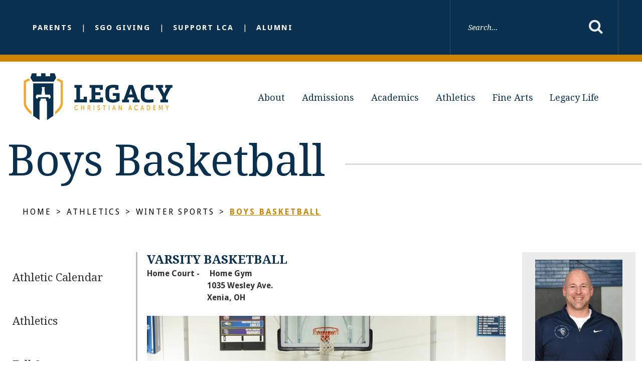

--- FILE ---
content_type: text/html;charset=UTF-8
request_url: https://www.legacyknights.org/athletics/boys_basketball.cfm
body_size: 52871
content:
<!DOCTYPE html>
<html lang="en">
<head>
<meta charset="utf-8">
<meta name="viewport" content="width=device-width,user-scalable=no,initial-scale=1.0,minimum-scale=1.0,maximum-scale=1.0">
<meta name="robots" content="index,follow" />
<meta http-equiv="cache-control" content="max-age=172800" />

<title>Boys Basketball - Legacy Christian Academy</title>

<link rel="shortcut icon" href="/favicon.ico" />

<link href="https://www.legacyknights.org/pro/responsive/css/global.css?v=20241007065900" rel="stylesheet" type="text/css" />  



<link href="https://www.legacyknights.org/css.css?v=8_01102026140102" rel="stylesheet" type="text/css" />


	<link href="https://www.legacyknights.org/implementation_colors.css?v=8_01102026140102" rel="stylesheet" type="text/css"  />


<link href="https://www.legacyknights.org/css_menu.css?v=8_01102026140102" rel="stylesheet" type="text/css" />




<link rel="stylesheet" href="//maxcdn.bootstrapcdn.com/font-awesome/4.3.0/css/font-awesome.min.css">
<link rel="stylesheet" href="https://www.legacyknights.org/pro/responsive/css/dis-font/styles.css?v=8_01102026140102" />



<script type="text/javascript" src="//ajax.googleapis.com/ajax/libs/jquery/3.6.3/jquery.min.js" integrity="sha384-Ft/vb48LwsAEtgltj7o+6vtS2esTU9PCpDqcXs4OCVQFZu5BqprHtUCZ4kjK+bpE" crossorigin="anonymous"></script>



	<script src="https://www.legacyknights.org/pro/responsive/js/dis_expand_collapse.js?d=20211213"></script>
    
	<script src="https://www.legacyknights.org/pro/responsive/js/links-drop-down.js"></script>
    
	<script type="text/javascript" src="/pro/responsive/js/cycle2/jquery.cycle2.min.js?d=20230417"></script>
    <script type="text/javascript" src="/pro/responsive/js/cycle2/jquery.cycle2.swipe.js"></script>
    
	<script type="text/javascript" src="/pro/responsive/js/cycle2/jquery.cycle2.center.js"></script>
    
	<script>
        $(document).ready(function() {
            $('.cycle_slideshow2').cycle();
        });
    </script>

    <!-- Global site tag (gtag.js) - Google Analytics -->
    <script async src="https://www.googletagmanager.com/gtag/js?id=UA-158658628-1"></script>
    <script>
        window.dataLayer = window.dataLayer || [];
        function gtag(){dataLayer.push(arguments);}
        gtag('js', new Date());
        gtag('config', 'UA-158658628-1');
    </script>

</head><body>
<script>
	
	 $( document ).ready(function() {
		 $('.middle_column ').prepend("<a id='content-start'></a>")
	 });
</script>
<div id="skip-nav"><a href="#content-start">Skip Navigation</a></div> 


<div id="page">


    <section id="main_sec">

	<header>
		<div class="top-bar inline-logo without-banner">
			<div class="wrapper">
				<div class="left">
					<ul class="utility-nav" id="tool_325062">
					
					<li><a href="https://www.legacyknights.org/legacy-life/parents_new.cfm">Parents</a></li>
					
					<li><a href="https://www.legacyknights.org/support-lca/sgo.cfm" target="_blank">SGO Giving</a></li>
					
					<li><a href="https://www.legacyknights.org/support-lca/" target="_blank">Support LCA</a></li>
					
					<li><a href="https://www.legacyknights.org/legacy-life/alumni.cfm">Alumni</a></li>
					
					</ul>
				</div>
				<div class="right">
					<form id="cse-search-box" action="https://www.legacyknights.org/search.cfm">
						<fieldset>
							<input id="cof" name="cof" type="hidden" value="FORID:11" />
							<input type="hidden" name="ie" value="UTF-8" />
							<input type="hidden" name="sa" id="sa">
							<input type="text" placeholder="Search..." name="q" id="q" value="" onfocus="if(this.value=='')this.value=''" onblur="if(this.value=='')this.value=''" />
							<input type="submit" value="Search">
						</fieldset>
					</form>
				</div>
			</div>
			<a href="#mainnav" class="toggleMenu"><i class="fas fa-bars"></i></a>
		</div>
		<div class="bottom-bar inline-logo without-banner">
			<div class="wrapper">
				<div class="logo"><a href="https://www.legacyknights.org/"><img src="/custom/images/logo.png" alt="Legacy Christian Academy"></a></div>
				
    <nav id="mainnav" role="navigation">
    	<ul id="topnav" class="nav">
        	
                <li class=" first drop1">
                	<a href="/about/"  class="m2 link">About</a>
                    <ul>
  <li><a href="https://www.legacyknights.org/about/" class="drop1 drop1_first drop1_haschildren">About Us ></a>
    <div class="drop_level2_wrapper"><ul>
      <li><a href="https://www.legacyknights.org/about/believe.cfm" class="drop2 drop2_first">What We Believe</a>
      </li>
      <li><a href="https://www.legacyknights.org/about/mission_vision.cfm" class="drop2">Mission, Vision, & Philosophy</a>
      </li>
      <li><a href="https://www.legacyknights.org/about/student_outcomes.cfm" class="drop2">Expected Student Outcomes</a>
      </li>
      <li><a href="https://www.legacyknights.org/about/way-of-a-knight.cfm" class="drop2">Way of a Knight</a>
      </li>
      <li><a href="https://www.legacyknights.org/about/core_values.cfm" class="drop2">Core Values</a>
      </li>
      <li><a href="https://www.legacyknights.org/about/_history.cfm" class="drop2 drop2_last">History</a>
      </li>
    </ul></div>
  </li>
  <li><a href="https://www.legacyknights.org/about/fsdirectory.cfm" class="drop1 drop1_first">Faculty & Staff Directory</a>
  </li>
  <li><a href="https://www.legacyknights.org/about/adminteam.cfm" class="drop1 drop1_first">Leadership Team</a>
  </li>
  <li><a href="https://www.legacyknights.org/about/school-board.cfm" class="drop1 drop1_first">Board of Directors</a>
  </li>
  <li><a href="https://www.legacyknights.org/about/human_resources.cfm" class="drop1 drop1_first">Employment Opportunities</a>
  </li>
  <li><a href="https://www.legacyknights.org/about/location.cfm" class="drop1 drop1_last">Contact Us</a>
  </li>
</ul>


                </li>
                
                <li class=" drop1">
                	<a href="https://www.legacyknights.org/admissions/welcome.cfm"  class="m3 link">Admissions</a>
                    <ul>
  <li><a href="https://www.legacyknights.org/admissions/apply.cfm" class="drop1 drop1_first">Apply</a>
  </li>
  <li><a href="https://www.legacyknights.org/admissions/viewbook.cfm" class="drop1 drop1_first">Viewbook</a>
  </li>
  <li><a href="https://www.legacyknights.org/admissions/admissions_events.cfm" class="drop1 drop1_first">Admissions Events & Tours</a>
  </li>
  <li><a href="https://www.legacyknights.org/admissions/tuition.cfm" class="drop1 drop1_first">Tuition and Fees</a>
  </li>
  <li><a href="https://www.legacyknights.org/admissions/financial-aid.cfm" class="drop1 drop1_first">Financial Assistance</a>
  </li>
  <li><a href="https://www.legacyknights.org/admissions/international_students.cfm" class="drop1 drop1_last">International Students</a>
  </li>
</ul>


                </li>
                
                <li class=" drop1">
                	<a href="/academics/"  class="m4 link">Academics</a>
                    <ul>
  <li><a href="https://www.legacyknights.org/academics/" class="drop1 drop1_first">Overview</a>
  </li>
  <li><a href="https://www.legacyknights.org/academics/elementary.cfm" class="drop1 drop1_first drop1_haschildren">Elementary</a>
    <div class="drop_level2_wrapper"><ul>
      <li><a href="https://www.legacyknights.org/academics/programs.cfm" class="drop2 drop2_first drop2_last">-Special Programs and Activities</a>
      </li>
    </ul></div>
  </li>
  <li><a href="https://www.legacyknights.org/academics/middle-school.cfm" class="drop1 drop1_first">Middle School</a>
  </li>
  <li><a href="https://www.legacyknights.org/academics/high-school.cfm" class="drop1 drop1_first drop1_haschildren">High School</a>
    <div class="drop_level2_wrapper"><ul>
      <li><a href="https://www.legacyknights.org/academics/catalog.cfm" class="drop2 drop2_first">-Course Catalog</a>
      </li>
      <li><a href="https://www.legacyknights.org/academics/organizations.cfm" class="drop2 drop2_last">-Organizations</a>
      </li>
    </ul></div>
  </li>
  <li><a href="https://www.legacyknights.org/academics/homeschool.cfm" class="drop1 drop1_first drop1_haschildren">Homeschool Options</a>
    <div class="drop_level2_wrapper"><ul>
      <li><a href="https://www.legacyknights.org/academics/homeschool_elementary.cfm" class="drop2 drop2_first">-Homeschool Elementary</a>
      </li>
      <li><a href="https://www.legacyknights.org/academics/homeschool_secondary.cfm" class="drop2 drop2_last">-Homeschool Secondary</a>
      </li>
    </ul></div>
  </li>
  <li><a href="https://www.legacyknights.org/academics/guidance.cfm" class="drop1 drop1_first drop1_haschildren">Office of Academics and Guidance</a>
    <div class="drop_level2_wrapper"><ul>
      <li><a href="https://www.legacyknights.org/academics/ccp.cfm" class="drop2 drop2_first">-College Credit Plus</a>
      </li>
      <li><a href="https://www.legacyknights.org/academics/gccc.cfm" class="drop2">-Greene County Career Center</a>
      </li>
      <li><a href="https://www.legacyknights.org/academics/gradrequirements.cfm" class="drop2 drop2_last">-Graduation Requirements</a>
      </li>
    </ul></div>
  </li>
  <li><a href="https://www.legacyknights.org/academics/special_education.cfm" class="drop1 drop1_first">Intervention Program</a>
  </li>
  <li><a href="https://www.legacyknights.org/academics/extra_curricular.cfm" class="drop1 drop1_last">Extra-Curricular Organizations</a>
  </li>
</ul>


                </li>
                
                <li class=" active drop1">
                	<a href="/athletics/"  class="m5 link">Athletics</a>
                    <ul>
  <li><a href="https://www.legacyknights.org/athletics/athletic-calendar.cfm" class="drop1 drop1_first">Athletic Calendar</a>
  </li>
  <li><a href="https://www.legacyknights.org/athletics/" class="drop1 drop1_first">Athletics</a>
  </li>
  <li><a href="https://www.legacyknights.org/athletics/fallsports.cfm" class="drop1 drop1_first drop1_haschildren">Fall Sports</a>
    <div class="drop_level2_wrapper"><ul>
      <li><a href="https://www.legacyknights.org/athletics/crosscountry.cfm" class="drop2 drop2_first">Cross Country</a>
      </li>
      <li><a href="https://www.legacyknights.org/athletics/boys_golf.cfm" class="drop2">Golf</a>
      </li>
      <li><a href="https://www.legacyknights.org/athletics/boys_soccer.cfm" class="drop2">Boys Soccer</a>
      </li>
      <li><a href="https://www.legacyknights.org/athletics/girls_soccer.cfm" class="drop2">Girls Soccer</a>
      </li>
      <li><a href="https://www.legacyknights.org/athletics/volleyball.cfm" class="drop2">Volleyball</a>
      </li>
      <li><a href="https://www.legacyknights.org/athletics/jr_hi_fall.cfm" class="drop2 drop2_last">Jr High Sports</a>
      </li>
    </ul></div>
  </li>
  <li><a href="https://www.legacyknights.org/athletics/wintersports.cfm" class="drop1 drop1_first drop1_haschildren">Winter Sports</a>
    <div class="drop_level2_wrapper"><ul>
      <li><a href="https://www.legacyknights.org/athletics/boys_basketball.cfm" class="drop2 drop2_first">Boys Basketball</a>
      </li>
      <li><a href="https://www.legacyknights.org/athletics/girls_basketball.cfm" class="drop2">Girls Basketball</a>
      </li>
      <li><a href="https://www.legacyknights.org/athletics/bowling.cfm" class="drop2">Bowling</a>
      </li>
      <li><a href="https://www.legacyknights.org/athletics/cheerleading.cfm" class="drop2">Cheerleading</a>
      </li>
      <li><a href="https://www.legacyknights.org/athletics/swimming.cfm" class="drop2">Swimming</a>
      </li>
      <li><a href="https://www.legacyknights.org/athletics/wrestling.cfm" class="drop2">Wrestling</a>
      </li>
      <li><a href="https://www.legacyknights.org/athletics/jr_hi_winter.cfm" class="drop2 drop2_last">Jr High Sports</a>
      </li>
    </ul></div>
  </li>
  <li><a href="https://www.legacyknights.org/athletics/springsports.cfm" class="drop1 drop1_last drop1_haschildren">Spring Sports</a>
    <div class="drop_level2_wrapper"><ul>
      <li><a href="https://www.legacyknights.org/athletics/baseball.cfm" class="drop2 drop2_first">Baseball</a>
      </li>
      <li><a href="https://www.legacyknights.org/athletics/softball.cfm" class="drop2">Softball</a>
      </li>
      <li><a href="https://www.legacyknights.org/athletics/tennis.cfm" class="drop2">Tennis</a>
      </li>
      <li><a href="https://www.legacyknights.org/athletics/track_and_field.cfm" class="drop2">Track and Field</a>
      </li>
      <li><a href="https://www.legacyknights.org/athletics/spring-jh-sports.cfm" class="drop2 drop2_last">Jr High Sports</a>
      </li>
    </ul></div>
  </li>
</ul>


                </li>
                
                <li class=" drop1">
                	<a href="/fine-arts/"  class="m6 link">Fine Arts</a>
                    <ul>
  <li><a href="https://www.legacyknights.org/fine-arts/" class="drop1 drop1_first">Fine Arts</a>
  </li>
  <li><a href="https://www.legacyknights.org/fine-arts/musicdepartment.cfm" class="drop1 drop1_first">Musical Arts</a>
  </li>
  <li><a href="https://www.legacyknights.org/fine-arts/playsmusicals.cfm" class="drop1 drop1_first">Dramatic Arts</a>
  </li>
  <li><a href="https://www.legacyknights.org/fine-arts/visualarts.cfm" class="drop1 drop1_last">Visual Arts</a>
  </li>
</ul>


                </li>
                
                <li class=" last drop1">
                	<a href="/legacy-life/"  class="m7 link">Legacy Life</a>
                    <ul>
  <li><a href="https://www.legacyknights.org/legacy-life/cal.cfm" class="drop1 drop1_first">Calendar</a>
  </li>
  <li><a href="https://www.legacyknights.org/legacy-life/knightly_news.cfm" class="drop1 drop1_first">Knightly News</a>
  </li>
  <li><a href="https://www.legacyknights.org/legacy-life/parents_new.cfm" class="drop1 drop1_first">Parents</a>
  </li>
  <li><a href="https://www.legacyknights.org/legacy-life/sfhb.cfm" class="drop1 drop1_first">Student and Family Handbook</a>
  </li>
  <li><a href="https://www.legacyknights.org/legacy-life/alumni.cfm" class="drop1 drop1_first drop1_haschildren">Alumni</a>
    <div class="drop_level2_wrapper"><ul>
      <li><a href="https://www.legacyknights.org/legacy-life/commencement-video.cfm" class="drop2 drop2_first drop2_last">-Commencement Videos</a>
      </li>
    </ul></div>
  </li>
  <li><a href="https://www.legacyknights.org/legacy-life/faculty.cfm" class="drop1 drop1_first">Faculty & Staff</a>
  </li>
  <li><a href="https://www.legacyknights.org/legacy-life/knights-unite.cfm" class="drop1 drop1_first">Knights Unite</a>
  </li>
  <li><a href="https://www.legacyknights.org/legacy-life/costarica-ministrytrip.cfm" class="drop1 drop1_first">Ministry Trip</a>
  </li>
  <li><a href="https://www.legacyknights.org/legacy-life/tickets.cfm" class="drop1 drop1_last">Tickets</a>
  </li>
</ul>


                </li>
                
        </ul>
    </nav>

			</div>
		</div>
	</header>

		<div class="no-banner ">
			
			<div class="page_heading">
				<div class="wrapper">
					<h1>Boys Basketball</h1>
				</div>
			</div>
			
		</div>
	
    <!-- BREADCRUMBS - Uncomment Section to Show Breadcrumbs-->
    
        <div id="breadcrumbs">
        	<div class="wrapper">
        
                <a href="https://www.legacyknights.org" class="breadcrumb_home">Home</a>
            
                <span class="breadcrumb_divide"> &gt; </span>
                
                <a href="https://www.legacyknights.org/athletics/" class="breadcrumb_level_3">Athletics</a>
            
                <span class="breadcrumb_divide"> &gt; </span>
                
                <a href="https://www.legacyknights.org/athletics/wintersports.cfm" class="breadcrumb_level_4">Winter Sports</a>
            
                <span class="breadcrumb_divide"> &gt; </span>
                
                <a href="https://www.legacyknights.org/athletics/boys_basketball.cfm" class="breadcrumb_level_5">Boys Basketball</a>
            
        	</div>
        </div>
    
	<section id="main_container" class="three_column 0">
    	<div class="wrapper">
        	     
                <div class="left_column">
                    <section id="sidebar">   	
                            
<div id="menu"><ul>
<li class="no_children_1 leftnav_first"><a href="https://www.legacyknights.org/athletics/athletic-calendar.cfm" class="ln" id="lnk_283">Athletic Calendar</a></li>
<li class="no_children_1 leftnav_first"><a href="https://www.legacyknights.org/athletics/" class="ln" id="lnk_5">Athletics</a></li>
<li class="has_children_1 leftnav_first"><a href="https://www.legacyknights.org/athletics/fallsports.cfm" class="ln" id="lnk_54">Fall Sports&nbsp;&gt;</a>

</li>
<li class="has_children_1 leftnav_first default"><a href="https://www.legacyknights.org/athletics/wintersports.cfm" class="ln_default" id="lnk_55">Winter Sports&nbsp;&gt;</a>

  <ul>
<li class="no_children_2 leftnav_first2 default"><a href="https://www.legacyknights.org/athletics/boys_basketball.cfm" class="ln2_default">Boys Basketball</a></li>
<li class="no_children_2 leftnav_first2"><a href="https://www.legacyknights.org/athletics/girls_basketball.cfm" class="ln2">Girls Basketball</a></li>
<li class="no_children_2 leftnav_first2"><a href="https://www.legacyknights.org/athletics/bowling.cfm" class="ln2">Bowling</a></li>
<li class="no_children_2 leftnav_first2"><a href="https://www.legacyknights.org/athletics/cheerleading.cfm" class="ln2">Cheerleading</a></li>
<li class="no_children_2 leftnav_first2"><a href="https://www.legacyknights.org/athletics/swimming.cfm" class="ln2">Swimming</a></li>
<li class="no_children_2 leftnav_first2"><a href="https://www.legacyknights.org/athletics/wrestling.cfm" class="ln2">Wrestling</a></li>
<li class="no_children_2 leftnav_last2"><a href="https://www.legacyknights.org/athletics/jr_hi_winter.cfm" class="ln2">Jr High Sports</a></li>
  </ul>

</li>
<li class="has_children_1 leftnav_last"><a href="https://www.legacyknights.org/athletics/springsports.cfm" class="ln" id="lnk_56">Spring Sports&nbsp;&gt;</a>

</li>

</ul></div>


                        
                    </section>
                </div>                    
            
<div class="middle_column with_both">
<div class="detail_padding detail_textgraphic" id="tool_339485"><a name="detailid_339485"></a>
<h2>Varsity Basketball</h2><div><strong>Home Court -&nbsp; &nbsp;&nbsp; Home Gym</strong></div><div style="margin-left:120px;"><strong>1035 Wesley Ave.</strong><br><strong>Xenia, OH&nbsp;</strong></div><div style="margin-left:120px;">&nbsp;</div><figure class="image"><img style="aspect-ratio:2100/1500;" src="https://www.legacyknights.org/editoruploads/images/03%20V%20BOYS%20TEAM%205X7.jpg" width="2100" height="1500"></figure><h2>&nbsp;</h2><h2>Junior Varsity Basketball</h2><figure class="image"><img style="aspect-ratio:2100/1500;" src="https://www.legacyknights.org/editoruploads/images/02%20JV%20BOYSTEAM%205X7.jpg" width="2100" height="1500"></figure><p>&nbsp;</p> 
</div>
<div class="detail_padding detail_slide_jquery" id="tool_395278"><a name="detailid_395278"></a>
<h3 class="toolhead">Metro Buckeye Champions</h3>

    <div style="text-align:center !important;overflow:hidden;min-width:100%;">                
    
    
    <div id="slideshow_395278" class="all_slideshows cycle_slideshow2" style="overflow:hidden; max-width:600px;margin:auto;" data-cycle-auto-height="container" data-cycle-speed="1000" data-cycle-timeout="4000" 
    	 data-cycle-slides=">div.cycle_inner" data-cycle-swipe="true" data-cycle-loader="wait" data-cycle-fx="fade" data-cycle-center-horz="true"  data-cycle-pause-on-hover="false"  data-cycle-caption="#caption_395278" data-cycle-caption-template="{{cycleTitle}}"  data-cycle-prev="#prev_395278" data-cycle-next="#next_395278" 
         >
         
         
            <div id="prev_395278" class="cycle_left cycle_prev_next fa fa-chevron-left fa-4x"></div>
            <div id="next_395278" class="cycle_right cycle_prev_next fa fa-chevron-right fa-4x"></div>
        
            <div class="cycle_inner" data-cycle-title="MBC&#x20;Champs&#x20;2023-24">
            
            	                            
                            <img src="https://www.legacyknights.org/cms_files/slideshow_jquery/slideshow784_1.jpg" alt="" title=""/>
                        
            </div>
        
            <div class="cycle_inner" data-cycle-title="MBC&#x20;Champs&#x20;2023-24">
            
            	                            
                            <img src="https://www.legacyknights.org/cms_files/slideshow_jquery/slideshow781_1.jpg" alt="" title=""/>
                        
            </div>
        
            <div class="cycle_inner" data-cycle-title="">
            
            	                            
                            <img src="https://www.legacyknights.org/cms_files/slideshow_jquery/slideshow447_1.jpg" alt="" title=""/>
                        
            </div>
        
            <div class="cycle_inner" data-cycle-title="">
            
            	                            
                            <img src="https://www.legacyknights.org/cms_files/slideshow_jquery/slideshow448_1.jpg" alt="" title=""/>
                        
            </div>
                
    </div>     
    
    
    	<div id="caption_395278" class="slideshow_caption"> </div>
    
	</div>
    
</div>
<div class="detail_padding detail_slide_jquery" id="tool_431746"><a name="detailid_431746"></a>
<h3 class="toolhead">All Conference 23-24</h3>

    <div style="text-align:center !important;overflow:hidden;min-width:100%;">                
    
    
    <div id="slideshow_431746" class="all_slideshows cycle_slideshow2" style="overflow:hidden; max-width:600px;margin:auto;" data-cycle-auto-height="container" data-cycle-speed="1000" data-cycle-timeout="4000" 
    	 data-cycle-slides=">div.cycle_inner" data-cycle-swipe="true" data-cycle-loader="wait" data-cycle-fx="fade" data-cycle-center-horz="true"  data-cycle-pause-on-hover="false"  data-cycle-caption="#caption_431746" data-cycle-caption-template="{{cycleTitle}}"  data-cycle-prev="#prev_431746" data-cycle-next="#next_431746" 
         >
         
         
            <div id="prev_431746" class="cycle_left cycle_prev_next fa fa-chevron-left fa-4x"></div>
            <div id="next_431746" class="cycle_right cycle_prev_next fa fa-chevron-right fa-4x"></div>
        
            <div class="cycle_inner" data-cycle-title="Parker&#x20;Burke&#x20;Player&#x20;of&#x20;the&#x20;Year&#x20;and&#x20;1st&#x20;Team&#x20;All&#x20;MBC&#x21;">
            
            	                            
                            <img src="https://www.legacyknights.org/cms_files/slideshow_jquery/slideshow833_1.png" alt="" title=""/>
                        
            </div>
        
            <div class="cycle_inner" data-cycle-title="Jacob&#x20;Thompson&#x20;1st&#x20;Team&#x20;All&#x20;MBC&#x21;">
            
            	                            
                            <img src="https://www.legacyknights.org/cms_files/slideshow_jquery/slideshow832_1.png" alt="" title=""/>
                        
            </div>
        
            <div class="cycle_inner" data-cycle-title="Nate&#x20;Hess&#x20;2nd&#x20;Team&#x20;All&#x20;MBC&#x21;">
            
            	                            
                            <img src="https://www.legacyknights.org/cms_files/slideshow_jquery/slideshow831_1.png" alt="" title=""/>
                        
            </div>
        
            <div class="cycle_inner" data-cycle-title="Blake&#x20;Schwartzkopf&#x20;2nd&#x20;Team&#x20;All&#x20;MBC&#x21;">
            
            	                            
                            <img src="https://www.legacyknights.org/cms_files/slideshow_jquery/slideshow830_1.png" alt="" title=""/>
                        
            </div>
                
    </div>     
    
    
    	<div id="caption_431746" class="slideshow_caption"> </div>
    
	</div>
    
</div>
<div class="detail_padding detail_slide_jquery" id="tool_395286"><a name="detailid_395286"></a>
<h3 class="toolhead">Player of the Year</h3>

    <div style="text-align:center !important;overflow:hidden;min-width:100%;">                
    
    
    <div id="slideshow_395286" class="all_slideshows cycle_slideshow2" style="overflow:hidden; max-width:600px;margin:auto;" data-cycle-auto-height="container" data-cycle-speed="1000" data-cycle-timeout="4000" 
    	 data-cycle-slides=">div.cycle_inner" data-cycle-swipe="true" data-cycle-loader="wait" data-cycle-fx="fade" data-cycle-center-horz="true"  data-cycle-pause-on-hover="false"  data-cycle-caption="#caption_395286" data-cycle-caption-template="{{cycleTitle}}"  data-cycle-prev="#prev_395286" data-cycle-next="#next_395286" 
         >
         
         
            <div id="prev_395286" class="cycle_left cycle_prev_next fa fa-chevron-left fa-4x"></div>
            <div id="next_395286" class="cycle_right cycle_prev_next fa fa-chevron-right fa-4x"></div>
        
            <div class="cycle_inner" data-cycle-title="Parker&#x20;Burker&#x20;Player&#x20;of&#x20;the&#x20;Year&#x20;2023-24">
            
            	                            
                            <img src="https://www.legacyknights.org/cms_files/slideshow_jquery/slideshow829_1.jpg" alt="" title=""/>
                        
            </div>
        
            <div class="cycle_inner" data-cycle-title="Parker&#x20;Burke&#x20;2023&#x20;Player&#x20;of&#x20;the&#x20;Year">
            
            	                            
                            <img src="https://www.legacyknights.org/cms_files/slideshow_jquery/slideshow782_1.jpg" alt="" title=""/>
                        
            </div>
        
            <div class="cycle_inner" data-cycle-title="Congratulations&#x20;Jonathan&#x20;Riddle&#x20;Metro&#x20;Buckeye&#x20;Player&#x20;of&#x20;the&#x20;Year&#x21;">
            
            	                            
                            <img src="https://www.legacyknights.org/cms_files/slideshow_jquery/slideshow453_1.jpg" alt="" title=""/>
                        
            </div>
                
    </div>     
    
    
    	<div id="caption_395286" class="slideshow_caption"> </div>
    
	</div>
    
</div>
<div class="detail_padding detail_slide_jquery" id="tool_395280"><a name="detailid_395280"></a>
<h3 class="toolhead">1,000 Points</h3>

    <div style="text-align:center !important;overflow:hidden;min-width:100%;">                
    
    
    <div id="slideshow_395280" class="all_slideshows cycle_slideshow2" style="overflow:hidden; max-width:600px;margin:auto;" data-cycle-auto-height="container" data-cycle-speed="1000" data-cycle-timeout="4000" 
    	 data-cycle-slides=">div.cycle_inner" data-cycle-swipe="true" data-cycle-loader="wait" data-cycle-fx="fade" data-cycle-center-horz="true"  data-cycle-pause-on-hover="false"  data-cycle-caption="#caption_395280" data-cycle-caption-template="{{cycleTitle}}"  data-cycle-prev="#prev_395280" data-cycle-next="#next_395280" 
         >
         
         
            <div id="prev_395280" class="cycle_left cycle_prev_next fa fa-chevron-left fa-4x"></div>
            <div id="next_395280" class="cycle_right cycle_prev_next fa fa-chevron-right fa-4x"></div>
        
            <div class="cycle_inner" data-cycle-title="Congratulations&#x20;Parker&#x20;Burke&#x20;1,000&#x20;career&#x20;points&#x21;&#x20;">
            
            	                            
                            <img src="https://www.legacyknights.org/cms_files/slideshow_jquery/slideshow783_1.jpg" alt="" title=""/>
                        
            </div>
        
            <div class="cycle_inner" data-cycle-title="Andrew&#x20;Riddle&#x20;joins&#x20;his&#x20;sisters&#x27;&#x20;and&#x20;brother&#x20;on&#x20;the&#x20;1,000-point&#x20;banner&#x20;in&#x20;the&#x20;LCA&#x20;gym&#x21;&#x20;&#x20;">
            
            	                            
                            <img src="https://www.legacyknights.org/cms_files/slideshow_jquery/slideshow701_1.jpg" alt="" title=""/>
                        
            </div>
        
            <div class="cycle_inner" data-cycle-title="Congratulations&#x20;Jonathan&#x20;Riddle&#x20;on&#x20;scoring&#x20;your&#x20;1,000&#x20;career&#x20;point&#x21;">
            
            	                            
                            <img src="https://www.legacyknights.org/cms_files/slideshow_jquery/slideshow449_1.jpg" alt="" title=""/>
                        
            </div>
        
            <div class="cycle_inner" data-cycle-title="">
            
            	                            
                            <img src="https://www.legacyknights.org/cms_files/slideshow_jquery/slideshow450_1.jpg" alt="" title=""/>
                        
            </div>
        
            <div class="cycle_inner" data-cycle-title="">
            
            	                            
                            <img src="https://www.legacyknights.org/cms_files/slideshow_jquery/slideshow451_1.jpg" alt="" title=""/>
                        
            </div>
                
    </div>     
    
    
    	<div id="caption_395280" class="slideshow_caption"> </div>
    
	</div>
    
</div>
<div class="detail_padding detail_slide_jquery" id="tool_395290"><a name="detailid_395290"></a>
<h3 class="toolhead">Coach of the Year 2020-21</h3>

    <div style="text-align:center !important;overflow:hidden;min-width:100%;">                
    
    
    <div id="slideshow_395290" class="all_slideshows cycle_slideshow2" style="overflow:hidden; max-width:600px;margin:auto;" data-cycle-auto-height="container" data-cycle-speed="1000" data-cycle-timeout="4000" 
    	 data-cycle-slides=">div.cycle_inner" data-cycle-swipe="true" data-cycle-loader="wait" data-cycle-fx="fade" data-cycle-center-horz="true"  data-cycle-pause-on-hover="false"  data-cycle-caption="#caption_395290" data-cycle-caption-template="{{cycleTitle}}"  data-cycle-prev="#prev_395290" data-cycle-next="#next_395290" 
         >
         
         
            <div id="prev_395290" class="cycle_left cycle_prev_next fa fa-chevron-left fa-4x"></div>
            <div id="next_395290" class="cycle_right cycle_prev_next fa fa-chevron-right fa-4x"></div>
        
            <div class="cycle_inner" data-cycle-title="Congratulations&#x20;Coach&#x20;Erwin&#x20;Metro&#x20;Buckeye&#x20;Coach&#x20;of&#x20;the&#x20;Year&#x21;">
            
            	                            
                            <img src="https://www.legacyknights.org/cms_files/slideshow_jquery/slideshow455_1.jpg" alt="" title=""/>
                        
            </div>
        
            <div class="cycle_inner" data-cycle-title="">
            
            	                            
                            <img src="https://www.legacyknights.org/cms_files/slideshow_jquery/slideshow456_1.jpg" alt="" title=""/>
                        
            </div>
                
    </div>     
    
    
    	<div id="caption_395290" class="slideshow_caption"> </div>
    
	</div>
    
</div>
<div class="detail_padding detail_links" id="tool_350829"><a name="detailid_350829"></a>
<h3 class="toolhead">Boys Basketball In the News</h3>

        <ul class="links-list" id="links350829-list">
        
            <li class="first  w_img">
                
                <div class="tool_headline2"><a href="https://www.xeniagazette.com/2024/01/12/legacy-christian-cruises-to-big-win-over-yellow-springs/" onclick="ga('send', 'pageview', 'https://www.xeniagazette.com/2024/01/12/legacy-christian-cruises-to-big-win-over-yellow-springs/');">Legacy Christian cruises to big win over Yellow Springs</a></div> 
                
                    <div class="links-list-photo"><a href="https://www.xeniagazette.com/2024/01/12/legacy-christian-cruises-to-big-win-over-yellow-springs/" onclick="ga('send', 'pageview', 'https://www.xeniagazette.com/2024/01/12/legacy-christian-cruises-to-big-win-over-yellow-springs/');"><img src="https://www.legacyknights.org/link109_1.jpg" alt="" /></a></div>
                
                <div class="links-list-desc"></div>
            </li>
        
            <li class=" w_img">
                
                <div class="tool_headline2"><a href="https://www.xeniagazette.com/2023/12/05/legacy-christian-forging-identity-during-win-against-twin-valley-south/" onclick="ga('send', 'pageview', 'https://www.xeniagazette.com/2023/12/05/legacy-christian-forging-identity-during-win-against-twin-valley-south/');">Legacy Christian forging identity during win against Twin Valley South</a></div> 
                
                    <div class="links-list-photo"><a href="https://www.xeniagazette.com/2023/12/05/legacy-christian-forging-identity-during-win-against-twin-valley-south/" onclick="ga('send', 'pageview', 'https://www.xeniagazette.com/2023/12/05/legacy-christian-forging-identity-during-win-against-twin-valley-south/');"><img src="https://www.legacyknights.org/link107_1.jpg" alt="" /></a></div>
                
                <div class="links-list-desc"></div>
            </li>
        
            <li class=" w_img">
                
                <div class="tool_headline2"><a href="https://www.xeniagazette.com/sports/57276/lca-lights-up-franklin-monroe" target="_blank" onclick="ga('send', 'pageview', 'https://www.xeniagazette.com/sports/57276/lca-lights-up-franklin-monroe');">LCA lights up Franklin Monroe</a></div> 
                
                    <div class="links-list-photo"><a href="https://www.xeniagazette.com/sports/57276/lca-lights-up-franklin-monroe" target="_blank" onclick="ga('send', 'pageview', 'https://www.xeniagazette.com/sports/57276/lca-lights-up-franklin-monroe');"><img src="https://www.legacyknights.org/link99_1.jpg" alt="" /></a></div>
                
                <div class="links-list-desc"></div>
            </li>
        
            <li class=" w_img">
                
                <div class="tool_headline2"><a href="https://www.xeniagazette.com/sports/54248/lca-halts-yellow-springs-winning-streak?fbclid=IwAR3fL2u1zSevxKcEpjFY2qXmtDAnwKA0oNiEQ0GGQ1xm4EnYzSsrMkZDT94" target="_blank" onclick="ga('send', 'pageview', 'https://www.xeniagazette.com/sports/54248/lca-halts-yellow-springs-winning-streak?fbclid=IwAR3fL2u1zSevxKcEpjFY2qXmtDAnwKA0oNiEQ0GGQ1xm4EnYzSsrMkZDT94');">LCA halts Yellow Springs&rsquo; winning streak</a></div> 
                
                    <div class="links-list-photo"><a href="https://www.xeniagazette.com/sports/54248/lca-halts-yellow-springs-winning-streak?fbclid=IwAR3fL2u1zSevxKcEpjFY2qXmtDAnwKA0oNiEQ0GGQ1xm4EnYzSsrMkZDT94" target="_blank" onclick="ga('send', 'pageview', 'https://www.xeniagazette.com/sports/54248/lca-halts-yellow-springs-winning-streak?fbclid=IwAR3fL2u1zSevxKcEpjFY2qXmtDAnwKA0oNiEQ0GGQ1xm4EnYzSsrMkZDT94');"><img src="https://www.legacyknights.org/link88_2.jpg" alt="" /></a></div>
                
                <div class="links-list-desc"></div>
            </li>
        
            <li class=" w_img">
                
                <div class="tool_headline2"><a href="https://www.ohsaa.org/news-media/articles/division-iii-and-iv-boys-basketball-all-ohio-teams-announced-6" target="_blank" onclick="ga('send', 'pageview', 'https://www.ohsaa.org/news-media/articles/division-iii-and-iv-boys-basketball-all-ohio-teams-announced-6');">Riddle 3rd Team All Ohio</a></div> 
                
                    <div class="links-list-photo"><a href="https://www.ohsaa.org/news-media/articles/division-iii-and-iv-boys-basketball-all-ohio-teams-announced-6" target="_blank" onclick="ga('send', 'pageview', 'https://www.ohsaa.org/news-media/articles/division-iii-and-iv-boys-basketball-all-ohio-teams-announced-6');"><img src="https://www.legacyknights.org/link77_2.jpg" alt="" /></a></div>
                
                <div class="links-list-desc"></div>
            </li>
        
            <li class=" w_img">
                
                <div class="tool_headline2"><a href="https://www.daytondailynews.com/sports/all-southwest-district-boys-basketball-team-announced/6Y6ZIDHUA5BSHH4B3VXWAHK4WQ/" target="_blank" onclick="ga('send', 'pageview', 'https://www.daytondailynews.com/sports/all-southwest-district-boys-basketball-team-announced/6Y6ZIDHUA5BSHH4B3VXWAHK4WQ/');">Riddle 1st Team All Southwest District</a></div> 
                
                    <div class="links-list-photo"><a href="https://www.daytondailynews.com/sports/all-southwest-district-boys-basketball-team-announced/6Y6ZIDHUA5BSHH4B3VXWAHK4WQ/" target="_blank" onclick="ga('send', 'pageview', 'https://www.daytondailynews.com/sports/all-southwest-district-boys-basketball-team-announced/6Y6ZIDHUA5BSHH4B3VXWAHK4WQ/');"><img src="https://www.legacyknights.org/link71_2.jpg" alt="" /></a></div>
                
                <div class="links-list-desc"></div>
            </li>
        
            <li class=" w_img">
                
                <div class="tool_headline2"><a href="https://www.xeniagazette.com/sports/45954/ill-knights-earn-road-win" target="_blank" onclick="ga('send', 'pageview', 'https://www.xeniagazette.com/sports/45954/ill-knights-earn-road-win');">Knights Earn Road Win</a></div> 
                
                    <div class="links-list-photo"><a href="https://www.xeniagazette.com/sports/45954/ill-knights-earn-road-win" target="_blank" onclick="ga('send', 'pageview', 'https://www.xeniagazette.com/sports/45954/ill-knights-earn-road-win');"><img src="https://www.legacyknights.org/link31_3.jpg" alt="" /></a></div>
                
                <div class="links-list-desc"></div>
            </li>
        
            <li class=" w_img">
                
                <div class="tool_headline2"><a href="http://www.https://www.xeniagazette.com/sports/46636/legacy-defense-aids-in-first-round-win" target="_blank" onclick="ga('send', 'pageview', 'http://www.https://www.xeniagazette.com/sports/46636/legacy-defense-aids-in-first-round-win');">Knights First Round Win</a></div> 
                
                    <div class="links-list-photo"><a href="http://www.https://www.xeniagazette.com/sports/46636/legacy-defense-aids-in-first-round-win" target="_blank" onclick="ga('send', 'pageview', 'http://www.https://www.xeniagazette.com/sports/46636/legacy-defense-aids-in-first-round-win');"><img src="https://www.legacyknights.org/link39_2.jpg" alt="" /></a></div>
                
                <div class="links-list-desc"></div>
            </li>
        
        </ul>
        
</div>
</div>
<div class="right_column right_tools">
<section id="right_within">
<div class="right_per_detail detail_righttext" id="tool_339624"><a name="detailid_339624"></a>
<div class="right_content">
<div style="text-align:right;"><figure class="image"><img style="aspect-ratio:1200/1500;" src="https://www.legacyknights.org/editoruploads/images/DAN_6452%204X5.jpg" width="1200" height="1500"></figure><h3 style="text-align:left;">Steve Seitz</h3></div><p><i><strong>Head Coach</strong></i><br>stevejseitz@gmail.com</p> 
<div style="clear:both"></div>
</div></div>
</section></div>

	<div class="nav-drop"></div>
	</div>
    </section>

        <footer>
            <div class="footer-bar">
                <div class="wrapper">
					<div class="left">
						<div class="footer-logo"><a href="https://www.legacyknights.org/"><img src="/custom/images/footer_logo.png" alt="Legacy Christian Academy"/></a></div>
						<div class="text">
							<address>
								<address>
									<p>
									<span class="fas fa-map-marker-alt"></span> 1101 Wesley Ave <br />Xenia , OH &nbsp;45385</p>
									<p><a href="mailto:info@legacyknights.org"><span class="fas fa-envelope"></span> Email Us</a></p> <p><a href="tel:(937) 352-1640"><span class="fas fa-phone-volume"></span> (937) 352-1640</a></p> <p><span class="fas fa-fax"></span> (937) 352-1641</p>
								</address>
							</address>
						</div>
					</div>
					<div class="right">
						<div class="social">
							<ul>
								
									<li><a href="https://www.facebook.com/legacyknights" target="_blank"><i class="fa fa-facebook-f"></i></a></li>
								
									<li><a href="https://twitter.com/lca_knights" target="_blank"><i class="fa fa-twitter"></i></a></li>
								
									<li><a href="https://www.instagram.com/legacychristianknights/" target="_blank"><i class="fab fa-instagram"></i></a></li>
								
									<li><a href="https://www.youtube.com/channel/UCX_4tkQ645ZsOoAWfNOrx1g" target="_blank"><i class="fa fa-youtube-play"></i></a></li>
								
									<li><a href="https://xc-oh.client.renweb.com/pw/" target="_blank"><?xml version="1.0" standalone="no"?><!-- Generator: Gravit.io --><svg xmlns="http://www.w3.org/2000/svg" xmlns:xlink="http://www.w3.org/1999/xlink" style="isolation:isolate" viewBox="0 0 95 70" width="95" height="70"><defs><clipPath id="_clipPath_34ZgpktlVLwkkhXtST6X5GEZMxFBnOr8"><rect width="95" height="70"/></clipPath></defs><g clip-path="url(#_clipPath_34ZgpktlVLwkkhXtST6X5GEZMxFBnOr8)"><g><path d=" M 47.496 41.567 L 12.865 24.312 L 47.496 9.11 L 82.126 24.312 L 47.496 41.567 Z  M 93.393 23.857 C 93.389 23.813 93.387 23.768 93.381 23.724 C 93.376 23.679 93.366 23.635 93.36 23.59 C 93.354 23.55 93.348 23.51 93.34 23.469 C 93.335 23.44 93.332 23.411 93.326 23.382 C 93.32 23.352 93.31 23.324 93.302 23.295 C 93.294 23.268 93.286 23.241 93.278 23.214 C 93.268 23.177 93.259 23.14 93.247 23.103 C 93.235 23.066 93.218 23.03 93.205 22.993 C 93.185 22.936 93.164 22.879 93.141 22.823 C 93.129 22.796 93.122 22.768 93.11 22.74 C 93.097 22.712 93.081 22.685 93.068 22.657 C 93.062 22.646 93.06 22.634 93.054 22.622 C 93.048 22.61 93.039 22.6 93.033 22.588 C 93.018 22.56 93.006 22.532 92.99 22.504 C 92.974 22.475 92.955 22.449 92.937 22.421 C 92.9 22.357 92.861 22.295 92.82 22.234 C 92.804 22.21 92.79 22.184 92.774 22.161 C 92.756 22.136 92.736 22.113 92.718 22.089 C 92.698 22.063 92.679 22.037 92.659 22.013 C 92.643 21.994 92.63 21.973 92.614 21.954 C 92.596 21.934 92.576 21.916 92.558 21.896 C 92.506 21.837 92.451 21.781 92.394 21.725 C 92.376 21.708 92.361 21.688 92.343 21.671 C 92.323 21.653 92.302 21.636 92.282 21.618 C 92.25 21.589 92.217 21.561 92.185 21.534 C 92.17 21.522 92.155 21.508 92.14 21.496 C 92.123 21.482 92.103 21.471 92.086 21.457 C 92.017 21.405 91.946 21.355 91.872 21.307 C 91.857 21.298 91.843 21.286 91.828 21.277 C 91.811 21.266 91.792 21.257 91.774 21.246 C 91.724 21.216 91.673 21.187 91.622 21.16 C 91.608 21.153 91.596 21.145 91.582 21.138 C 91.567 21.13 91.55 21.124 91.535 21.117 C 91.486 21.093 91.446 21.06 91.397 21.039 L 48.842 2.358 C 48.835 2.355 48.828 2.354 48.82 2.351 C 48.814 2.348 48.808 2.343 48.801 2.34 C 48.794 2.337 48.786 2.336 48.779 2.333 C 48.677 2.291 48.572 2.264 48.466 2.232 C 48.434 2.223 48.401 2.209 48.368 2.2 C 48.335 2.191 48.302 2.182 48.27 2.172 C 48.239 2.165 48.208 2.152 48.177 2.146 C 48.169 2.144 48.162 2.141 48.154 2.139 C 48.146 2.138 48.138 2.138 48.13 2.137 C 48.064 2.124 47.996 2.123 47.929 2.114 C 47.883 2.11 47.838 2.102 47.792 2.099 C 47.746 2.094 47.7 2.092 47.654 2.087 C 47.609 2.085 47.564 2.076 47.519 2.075 C 47.511 2.075 47.503 2.074 47.495 2.074 C 47.487 2.074 47.479 2.075 47.471 2.075 C 47.431 2.076 47.392 2.084 47.352 2.085 C 47.307 2.09 47.261 2.093 47.215 2.097 C 47.17 2.101 47.124 2.109 47.079 2.112 C 47.006 2.121 46.932 2.123 46.859 2.137 C 46.851 2.138 46.844 2.138 46.836 2.14 C 46.828 2.141 46.821 2.145 46.813 2.146 C 46.784 2.152 46.757 2.163 46.728 2.17 C 46.696 2.18 46.662 2.19 46.629 2.198 C 46.596 2.207 46.562 2.221 46.529 2.231 C 46.423 2.263 46.316 2.29 46.213 2.333 C 46.206 2.336 46.199 2.337 46.192 2.34 C 46.185 2.343 46.179 2.347 46.172 2.35 C 46.164 2.353 46.156 2.354 46.149 2.358 L 3.708 20.989 C 3.583 21.039 3.468 21.105 3.351 21.169 C 3.317 21.187 3.283 21.204 3.25 21.224 C 3.176 21.268 3.1 21.308 3.03 21.358 C 2.967 21.401 2.914 21.454 2.855 21.501 C 2.8 21.544 2.747 21.587 2.695 21.634 C 2.647 21.677 2.597 21.717 2.552 21.764 C 2.492 21.825 2.44 21.892 2.385 21.958 C 2.334 22.018 2.286 22.079 2.239 22.142 C 2.212 22.18 2.182 22.213 2.157 22.252 C 2.102 22.333 2.057 22.419 2.01 22.505 C 1.988 22.546 1.957 22.58 1.936 22.622 C 1.917 22.661 1.909 22.701 1.892 22.74 C 1.882 22.763 1.868 22.783 1.858 22.807 C 1.817 22.904 1.786 23.003 1.754 23.103 C 1.724 23.196 1.696 23.288 1.675 23.382 C 1.65 23.495 1.633 23.608 1.62 23.724 C 1.607 23.828 1.596 23.932 1.593 24.036 C 1.591 24.122 1.593 24.208 1.597 24.294 L 1.597 33.119 C 1.597 34.975 3.102 36.481 4.959 36.481 C 6.816 36.481 8.321 34.975 8.321 33.119 L 8.321 29.56 L 8.321 29.559 L 46.001 48.335 C 46.009 48.34 46.018 48.34 46.026 48.344 C 46.026 48.344 46.026 48.345 46.026 48.345 C 46.027 48.345 46.027 48.345 46.028 48.346 C 46.243 48.449 46.466 48.531 46.698 48.587 C 46.699 48.587 46.699 48.587 46.7 48.587 C 46.7 48.587 46.701 48.587 46.701 48.587 C 46.736 48.596 46.77 48.601 46.805 48.609 C 46.805 48.609 46.806 48.609 46.807 48.609 C 46.808 48.609 46.808 48.609 46.809 48.609 C 47.034 48.657 47.262 48.688 47.494 48.688 C 47.494 48.688 47.494 48.688 47.495 48.688 C 47.495 48.688 47.495 48.688 47.496 48.688 C 47.496 48.688 47.496 48.688 47.496 48.688 C 47.497 48.688 47.497 48.688 47.497 48.688 C 47.729 48.688 47.957 48.657 48.182 48.609 C 48.183 48.609 48.183 48.609 48.184 48.609 C 48.185 48.609 48.186 48.609 48.187 48.609 C 48.221 48.601 48.255 48.596 48.29 48.587 C 48.29 48.587 48.291 48.587 48.291 48.587 C 48.292 48.587 48.292 48.587 48.293 48.587 C 48.524 48.531 48.748 48.449 48.963 48.346 C 48.964 48.345 48.964 48.345 48.965 48.345 C 48.965 48.345 48.965 48.344 48.965 48.344 C 48.973 48.34 48.982 48.34 48.991 48.335 L 91.545 27.13 C 91.58 27.113 91.608 27.088 91.643 27.069 C 91.656 27.062 91.672 27.056 91.686 27.048 C 91.709 27.035 91.729 27.02 91.753 27.006 C 91.817 26.968 91.881 26.929 91.943 26.886 C 91.964 26.871 91.989 26.859 92.01 26.843 C 92.03 26.83 92.049 26.815 92.068 26.801 C 92.095 26.78 92.123 26.76 92.15 26.739 C 92.166 26.727 92.182 26.716 92.198 26.703 C 92.211 26.693 92.222 26.679 92.235 26.668 C 92.26 26.647 92.281 26.623 92.305 26.601 C 92.386 26.527 92.468 26.456 92.541 26.375 C 92.555 26.359 92.569 26.342 92.582 26.326 C 92.594 26.313 92.604 26.3 92.615 26.287 C 92.637 26.26 92.659 26.235 92.68 26.209 C 92.747 26.125 92.806 26.035 92.864 25.946 C 92.872 25.934 92.881 25.923 92.889 25.91 C 92.903 25.889 92.92 25.869 92.933 25.848 C 92.945 25.828 92.955 25.806 92.966 25.786 C 92.971 25.779 92.973 25.771 92.978 25.764 C 92.999 25.724 93.021 25.683 93.042 25.642 C 93.062 25.603 93.078 25.561 93.096 25.521 C 93.104 25.503 93.116 25.487 93.124 25.469 C 93.129 25.456 93.131 25.443 93.137 25.431 C 93.148 25.402 93.163 25.374 93.175 25.344 C 93.186 25.316 93.192 25.287 93.203 25.258 C 93.222 25.205 93.238 25.152 93.254 25.099 C 93.266 25.061 93.281 25.023 93.291 24.985 C 93.302 24.948 93.308 24.909 93.318 24.871 C 93.325 24.841 93.332 24.812 93.338 24.782 C 93.345 24.752 93.354 24.723 93.359 24.693 C 93.364 24.663 93.365 24.634 93.369 24.604 C 93.374 24.567 93.377 24.531 93.381 24.494 C 93.385 24.449 93.393 24.405 93.397 24.36 C 93.399 24.315 93.399 24.27 93.401 24.226 C 93.402 24.191 93.405 24.158 93.405 24.124 C 93.405 24.095 93.408 24.066 93.407 24.036 C 93.407 24.006 93.402 23.977 93.4 23.947 C 93.398 23.917 93.395 23.887 93.393 23.857 Z "/><path d=" M 73.631 48.999 L 48.04 60.83 L 47.992 60.806 L 47.919 60.842 L 21.328 48.98 C 19.634 48.228 17.646 48.985 16.889 50.681 C 16.132 52.376 16.893 54.364 18.589 55.121 L 46.517 67.58 C 46.519 67.58 46.52 67.582 46.523 67.583 C 46.527 67.585 46.53 67.586 46.534 67.588 L 46.57 67.603 C 46.756 67.69 46.95 67.757 47.149 67.809 C 47.165 67.813 47.18 67.821 47.196 67.826 C 47.231 67.834 47.266 67.84 47.3 67.848 C 47.323 67.852 47.345 67.851 47.368 67.855 C 47.533 67.887 47.701 67.906 47.87 67.912 C 47.911 67.914 47.951 67.926 47.992 67.926 C 48.033 67.926 48.074 67.914 48.115 67.912 C 48.286 67.906 48.454 67.886 48.621 67.855 C 48.641 67.851 48.661 67.852 48.681 67.848 C 48.685 67.847 48.69 67.846 48.694 67.845 C 48.698 67.844 48.701 67.843 48.705 67.843 C 48.732 67.837 48.76 67.833 48.787 67.826 C 48.804 67.821 48.821 67.812 48.838 67.807 C 49.044 67.754 49.245 67.683 49.438 67.591 C 49.446 67.588 49.453 67.587 49.461 67.583 C 49.468 67.58 49.474 67.574 49.482 67.571 L 76.452 55.102 C 78.137 54.323 78.872 52.324 78.093 50.639 C 77.314 48.954 75.316 48.22 73.631 48.999 Z "/><path d=" M 4.959 38.182 C 3.102 38.182 1.597 39.688 1.597 41.544 L 1.597 57.709 C 1.597 59.565 3.102 61.071 4.959 61.071 C 6.816 61.071 8.321 59.565 8.321 57.709 L 8.321 41.544 C 8.321 39.688 6.816 38.182 4.959 38.182 Z "/></g></g></svg></a></li>
								
								
								
								
								
							</ul>
						</div>
					</div>
            </div>
            </div>
            <div class="footer_copybar">
				<div class="wrapper">
					<div class="copyright_info">
						&copy; 2026 Legacy Christian Academy. All Rights Reserved.
					</div>
					
					
					
					
					<a href="https://factsmgt.com/products/education-technology/website-services/" target="_blank" class="credit"><img src="https://www.legacyknights.org/pro/cms-logo.png" alt="FACTS Website Services" /></a>
				</div>
			</div>
         </footer>
         <a href="javascript:void(0)" id="back-to-top"></a>

    </section>
</div>

    <script type="text/javascript" src="/pro/js/view.js?v=1"></script>

<script src="/custom/js/jquery.mmenu.min.all.js"></script>    
<script src="/custom/js/custom.js?d=20230906"></script>

<script type="text/javascript">
	
	$('.footer-bar .social li.search a').click(function(e){	
	$('.footer-bar .social form').slideToggle();
		$(this).toggleClass('active');
	});
	$('.top-bar input[type="text"]').click(function(e){
		$(this).addClass('active');
	});
</script>






			
			<script src="https://www.legacyknights.org/pro/js/sweetalert2/sweetalert2.all.min.js"></script>
			
			
			<link rel="stylesheet" type="text/css" href="https://www.legacyknights.org/pro/js/sweetalert2/sweetalert2.min.css">
			
			<link rel="stylesheet" type="text/css" href="https://www.legacyknights.org/pro/css/sweetalert_custom.css?v=1">
			
		<script>
			
			function popAlert() {
				
				document.getElementById('pop_alert').style.display = "none";
				/*use the swal function to load the sweetalert*/
				Swal.fire({
					title: "We are CLOSED due to inclement weather!",  //uses a header tag in popup box, required parameter but leave blank
					html: "<p>Due to winter weather, Legacy Christian Academy will be closed on Thursday, January 15, 2026. Coaches/Advisors will communicate regarding practices, contests, and activities, to their groups.</p><figure class=\"image\"><img style=\"aspect-ratio:940/788;\" src=\"https://www.legacyknights.org/editoruploads/images/Weather%20Emergency%20Graphics%20%20(2)(1).png\" width=\"940\" height=\"788\"></figure>",  //this is the html from the editor, EncodeForJavascript()?					
					showCloseButton: true,
					confirmButtonColor: "#5E6061",  //this is the button of the ok button
					confirmButtonText: "Close",
					// showConfirmButton: false,
					// allowOutsideClick: true,
					allowEscapeKey: true,
					customClass: 'sitewide-alert'
				}).then((result => {  //this function executes after the ok button is pressed
					if(result.isConfirmed) {
						//if ok button pressed show the alert button
						document.getElementById('pop_alert').style.display = "block";					
					}
				}));
				// add close button and bind close event, if button does not exist
				if($('button.close', '.sweet-alert').length === 0) {
					$('.sweet-alert')
						.prepend($('<button/>', {
							type: 'button',
							class: 'close',
							'aria-label': 'Close'
						}).append($('<span/>', {'aria-hidden': 'true'}).html('&times;')))
						.find($('button.close'))
						.click(function() { sweetAlert.close() })
					;
				}
			}
		</script>
		<div id="pop_alert" onclick="popAlert()">We are CLOSED du</div>	

		<script>
			
			
				popAlert();
				
			
		</script>
	
</body>
</html>


--- FILE ---
content_type: text/css
request_url: https://www.legacyknights.org/css.css?v=8_01102026140102
body_size: 47784
content:
@import url(https://fonts.googleapis.com/css?family=Droid+Serif:400,700,700italic,400italic);
@import url(https://fonts.googleapis.com/css?family=Open+Sans:400,400italic,600,600italic,700,700italic,300);
@import url(https://fonts.googleapis.com/css?family=Droid+Sans:400,700);
@import url('https://use.fontawesome.com/releases/v5.6.3/css/all.css');
@import url('custom/css/jquery.mmenu.all.css');

/*****RESET*****/
@import url("custom/css/reset.css");
.home *, header *, footer * { margin: 0px; padding: 0px; -webkit-font-smoothing:antialiased; box-sizing: border-box; -webkit-box-sizing: border-box; -webkit-text-size-adjust:none; }
html, body { width: 100%; font-size: 16px; color: #303030; font-family: "Droid Sans", sans-serif; background: #ffffff; line-height: 150%;}
p { line-height: 150%; color: #303030; font-size: 16px; }
html, body, div, span, applet, object, iframe,
h1, h2, h3, h4, h5, h6, p, blockquote, pre,
a, abbr, acronym, address, big, cite, code,
del, dfn, em, img, ins, kbd, q, s, samp,
small, strike, strong, sub, sup, tt, var,
b, u, i, center,
dl, dt, dd,
fieldset, form, label, legend,
table, caption, tbody, tfoot, thead, tr, th, td,
article, aside, canvas, details, embed, 
figure, figcaption, footer, header, hgroup, 
menu, nav, output, ruby, section, summary,
time, mark, audio, video { margin: 0; padding: 0; border: 0; vertical-align: baseline; }

article, aside, details, figcaption, figure, 
footer, header, hgroup, menu, nav, section { display: block; }
.centering { max-width: 1400px; position: relative; margin: auto; }
.wrapper { max-width: 1244px; position: relative; margin: auto; }

*::-webkit-input-placeholder{opacity:1;color: #303030; } 
*::-moz-placeholder{opacity:1;color: #303030; } 
*:-ms-input-placeholder{opacity:1;color: #303030; }

[href^="tel"] { cursor: default; }
[href^="tel"]:hover { text-decoration: none !important; }

/*****GENERAL*****/
a{color:#cd8400; text-decoration:none; transition: ease-in 0.3s; -webkit-transition: ease-in 0.3s; }
a:hover{text-decoration:none;}
.home ul, header ul, footer ul { list-style: none; margin: 0px; }
a:focus { outline: none; }
.clear { clear: both; overflow: hidden; }
img { border: 0px; outline: none; display: inline-block; max-width: 100%; }
h1, h2, h3, h4, h5, h6 { font-weight: 700; font-family: "Droid Serif", serif; }
input, textarea { transition: all 0.3s; -webkit-transition: all 0.3s; border-radius: 0px; }
input:focus, textarea:focus { outline: none; }
p{ padding-bottom:15px; font-size:16px; line-height:150%; color:#303030;  font-family: "Droid Sans", sans-serif;  }
p a{color:#cd8400;}

h1{font-size:3em; line-height:150%; color:#09314f; }
h2{font-size:1.5em; line-height:133%; color:#09314f; text-transform:uppercase;}
h3{font-size:1.5em; line-height:133%; color:#cd8400; }
h4{font-size:1em; line-height:175%; color:#09314f; border-top: 2px solid #b9b9b9; border-bottom: 2px solid #b9b9b9; padding-top: 1.07em; padding-bottom: 1.07em; display: inline-block; width: 100%; font-style: italic; margin-top: 0.714em; margin-bottom: 0.714em;}
h5{font-size:1.32em; line-height:151%; color:#000000; font-family: "Droid Sans", sans-serif; font-weight: 700; text-transform: uppercase; }
h6{ font-size:1em; line-height:150%; color:#000000; font-family: "Droid Sans", sans-serif; }

.alignright{ float:right; margin:0 0 10px 10px; }
.alignleft{ float:left; margin:0 10px 10px 0; border:2px solid #303030;}

#back-to-top { position: fixed; bottom: 333px; display: block; right: 30px; z-index: -1; width: 50px; height: 50px; cursor: pointer; transition: opacity 0.2s ease-out; -webkit-transition: opacity 0.2s ease-out; opacity: 0; background: #cd8400 url('custom/images/top_btn.png') center center no-repeat;}
#back-to-top.show { opacity: 1; z-index: 9999; }
#back-to-top.show:hover { opacity: 1;  background: #09314f url('custom/images/top_btn.png') center center no-repeat; }

blockquote { padding: 36px 0px 35px; position: relative; margin-top: 10px; margin-bottom: 35px; overflow: hidden; border-bottom: 3px solid #b9b9b9; border-top: 3px solid #b9b9b9; }
blockquote *{ color: #09314f; font-weight: 600; font-style: italic; font-size: 1em; line-height:175%;  }


a.btn { padding: 14px 20px; margin-right: 10px; letter-spacing: 2px; font-family: "Droid Sans", sans-serif; text-transform: uppercase; font-weight: 400; font-size: 12px; color: #fff; display: inline-block; background: #09314f; width: 185px; margin: 0 5px; }
a.btn:hover { background: #cd8400; }

.overlay{ display: inline-block;}

/****main_sec****/
#main_sec { width: 100%; min-height: 100%; position: relative; }

/****header****/
header { width: 100%; float: left; position:absolute; /*background: #222437;*/ z-index: 9998;}
header .wrapper{ max-width: 95%; display: flex; align-items: center; flex-flow: wrap; height: 100%;}

/*****TOP-BAR*****/
.top-bar { width: 100%; float: left; background: #09314f; }
.top-bar::after{ content: ""; display: block; width: 100%;}
.top-bar .left { width: calc(100% - 336px); float: left; }
.top-bar .right { width: 336px; float: right; border-left: 1px solid rgba(255,255,255,0.15); border-right: 1px solid rgba(255,255,255,0.15); position: relative;}
.top-bar input{ color: #000000;}
.top-bar input[type="text"] { padding: 35px; width: 243px; float: left; min-height: 109px; border: 0px; color: #000000; font-family: "Droid Serif", serif; font-style: italic; font-size: 15px; background: #09314f; }
.top-bar input[type="text"].active { background: #fff; }
.top-bar input[type="submit"] { width: 90px; min-height: 109px; float: left; border: 0px; cursor: pointer; background: none; position: relative; display: none;}
.top-bar .right::after{ content: "\f002"; font-size: 30px; position: absolute; margin: 0 auto; top: 50%; margin-top: -15px; color: rgba(255,255,255,0.9); font-family: "FontAwesome"; right: 30px;}
.top-bar input::placeholder{ color: rgba(255,255,255,0.15);}
.top-bar input::-webkit-input-placeholder { /* Chrome */
  color: #ffffff;
}
.top-bar input:-ms-input-placeholder { /* IE 10+ */
  color: #ffffff;
}
.top-bar input::-moz-placeholder { /* Firefox 19+ */
  color: #ffffff;
  opacity: 1;
}
.top-bar input:-moz-placeholder { /* Firefox 4 - 18 */
  color: #ffffff;
  opacity: 1;
}

/*****BOTTOM-BAR*****/
.bottom-bar { /* margin-top: 108px; */ width: 100%; float: left; height: 190px; z-index: 999; position: absolute; top: 0px; border-top: 14px solid #cd8400; background: rgba(255,255,255,0.7); }

.bottom-bar.inline-logo{}
.bottom-bar.inline-logo .logo { max-width: 25%; float: left; text-align: center; position: relative; height: auto !important; width: 100%;}
.bottom-bar.inline-logo .logo img { /* margin-top: 20px; */ display: inline-block; /* padding-bottom: 20px; */ max-height: 160px;}

.bottom-bar.fixed{ margin-top: 0px !important; position: fixed; height: 80px; background: rgba(255,255,255,0.9);}
.bottom-bar.fixed .logo img{ max-height: 50px;}

.bottom-bar.without-banner{ position: relative; margin-top: 0px !important;}

/*****SLIDER-BAR*****/
.slider-bar { width: 100%; float: left; position: relative; z-index: 9; }
.slider-bar .wrapper{position: initial; padding: 0px;}
.slidewrapper{ margin: 0 auto;}
.slider-bar .slide { overflow: hidden; width: 100%; height: 100%;}
/*#slide_img{ position: absolute; width: 100%; height: auto; z-index: -1; top: 0px; left: 0px;}*/
.slider-bar .caption { /*padding: 30% 0px 10% 50px;*/ bottom: 5%; width: 100%; float: left; overflow: hidden; position: absolute;}
.slider-bar .caption h2 { margin-bottom: 60px; width: 100%; float: left; font-size: 86px; line-height: 125%; font-weight: 400; text-transform: none; color: #ffffff; font-family: "Droid Serif", serif; padding-right: 50%;}
.slider-bar .caption h2.long-title{ }
#slide_img{ position: absolute; width: 100%;}
#slide_img::before{ content:"";position: absolute; z-index: 0; background-image: linear-gradient(rgba(0,0,0,0), rgba(0,0,0,0.7)); width: 100%; height: 70%; left: 0px; bottom: 0px;}
#slide_img img{ width: 100%; height: auto;}
.slider-bar .pager { width: auto; right: 12%; bottom: 78px; position: absolute; z-index: 9999; text-align: center; vertical-align: top; }
.slider-bar .pager:before { content: "\f0d9"; position: absolute; left: -13px; top: 1px; width: 9px; height: 12px; color: rgba(255,255,255, 0.4); font-size: 16px; font-family:fontawesome;}
.slider-bar .pager:after { content: "\f0da"; position: absolute; right: -13px; top: 1px; width: 9px; height: 12px; color: rgba(255,255,255, 0.4); font-size: 16px; font-family:fontawesome;}
.slider-bar .pager span { display: inline-block; margin: 0 2px; width: 19px; height: 19px; cursor: pointer; text-indent: -9999px; background: #c4c4c4; }
.slider-bar .pager span.cycle-pager-active { position: relative; background: #cd8400; }
.slider-bar .caption a { padding: 20px 25px; display: inline-block; color: #fff; font-weight: 600; letter-spacing: 3px; font-size: 17px; text-transform: uppercase; background: #09314f; }
.slider-bar .caption a:hover { background: #cd8400; }
.slider-bar .cycle-prev, .slider-bar .cycle-next { position: absolute; top: 0; width: 55px; height: 55px; z-index: 800; top: 58%; cursor: pointer; }
.slider-bar .cycle-prev:hover, .slider-bar .cycle-next:hover { opacity: 0.7; }
.cycle-next { right: 50px;}
.cycle-prev svg{ transform: rotate(180deg);}
.cycle-prev { left: 50px; }
.cycle-next svg, .cycle-prev svg{ fill: none; stroke: rgba(255,255,255,0.8); width: 50px; height: 50px;}

/*****HOME PAGE*****/

/*****QUILTY-BAR*****/
.quilty-bar { padding: 105px 0; width: 100%; float: left; text-align: center; background: #fff;}
.quilty-bar .wrapper{ max-width: 90%;}
.quilty-bar h3, .quilty-bar h2, .quilty-bar h4, .quilty-bar h5, .quilty-bar h6 { padding-bottom: 10px; color: #cd8400; font-size: 27px; line-height: 36px; margin: 0 auto; text-align: left; width: 80%;}
.quilty-bar h2.section-heading{ margin-bottom: 38px; color: #09314f; font-size: 41px; text-transform: none; text-align: left; width: 100%; padding: 0;}
.quilty-bar p { padding-bottom: 50px; font-size: 16px; line-height: 24px; margin: 0 auto; text-align: center; width: 80%;}
.quilty-bar hr { margin: 3px 0 55px; position: relative; width: 100%; float: left;}
.quilty-bar hr:before { content: ""; position: absolute; top: -12px; width: 34px; height: 30px; background: url(custom/images/hr-arrow.jpg) no-repeat left center; margin-left:-10px; }
.quilty-bar .divide { margin: 3px 0 55px; position: relative; width: 100%; float: left; border-bottom: 2px solid #b9b9b9; }
.quilty-bar .arrow { content: ""; position: absolute; top: -12px; width: 40px; height: 30px; margin-left:48.5%; color: #cd8400; font-size: 30px; background: #fff;}
.buttons {display:inline-block;}

.quilty-bar .home_editor_content.editorwithlinks *{ text-align: center;}
.home_editor_content.editorwithlinks .editor_img{ width: 55%; float: left; border-right: 15px solid #000000;}
.home_editor_content.editorwithlinks .editor_img img{ width: 100%;}
.home_editor_content.editorwithlinks .editor_textcontent{ width: 45%; float: left; padding-top: 1.5%; padding-left: 2%; padding-right: 2%;} 
.home_editor_content.editorwithlinks .editor_textcontent p{  text-align: left; padding-bottom: 0px;}
.home_editor_content.editorwithlinks a.learnmore{ color: #fff; display: inline-block; font-size: 12px; text-transform: uppercase; letter-spacing: 1px; text-align: left; margin-top: 12px; background: #cd8400; padding-left: 20px; padding-right: 20px; padding-top: 10px; padding-bottom: 10px;}
.home_editor_content.editorwithlinks a.learnmore:hover{background: #cd8400;}

.home_editor_content.editorwithimage{ float: left; background:#fff;}
.home_editor_content.editorwithimage .editor_img{ width: 55%; float: left; border-right: 15px solid #777777;}
.home_editor_content.editorwithimage .editor_img img{ width: 100%;}
.home_editor_content.editorwithimage .editor_textcontent{ width: 45%; float: left; padding-top: 1.5%; padding-left: 2%; padding-right: 2%;} 
.home_editor_content.editorwithimage .editor_textcontent p{  text-align: left; padding-bottom: 0px;}
.home_editor_content.editorwithimage a.learnmore{ color: #fff; display: inline-block; font-size: 12px; text-transform: uppercase; letter-spacing: 1px; text-align: left; margin-top: 12px; background: #09314f; padding-left: 20px; padding-right: 20px; padding-top: 10px; padding-bottom: 10px;}
.home_editor_content.editorwithimage a.learnmore:hover{ background: #cd8400;}

.home_editor_content.widgetembed{ float: left; background:#fff; display: flex;}
.home_editor_content.widgetembed .editor_img{ width: 55%; float: left; border-right: 15px solid #777777; position: relative;}
.home_editor_content.widgetembed .editor_img img{ width: 100%;}
.home_editor_content.widgetembed .editor_textcontent{ width: 45%; float: left; padding: 2.5% 2%; text-align: left;} 
.home_editor_content.widgetembed .editor_textcontent p{  text-align: left; padding-bottom: 0px;}
.home_editor_content.widgetembed a.learnmore{ color: #fff; display: inline-block; font-size: 12px; text-transform: uppercase; letter-spacing: 1px; text-align: left; margin-top: 12px; background: #cd8400; padding-left: 20px; padding-right: 20px; padding-top: 10px; padding-bottom: 10px;}
.home_editor_content.widgetembed .editor_img iframe{ width: 100%; height: 100%; left: 0px; top: 0px; right: 0px; bottom: 0px; position: absolute;}

.home_editor_content.medialibrary {float:left; background:#fff; width:100%;}
.home_editor_content.medialibrary .video_box{ float: left; /* border-right: 15px solid #777777; */ width: calc( 50% - 15px); position: relative;}
.home_editor_content.medialibrary .video_box video{ width: 100%; position: relative; border-right: 15px solid #777777;}
.home_editor_content.medialibrary .editor_textcontent{ width: calc( 50% - 30px); float: left; padding-top: 1.5%; padding-left: 15px; padding-right: 15px;} 
.home_editor_content.medialibrary .editor_textcontent p{  text-align: left; padding-bottom: 0px;}
.home_editor_content.medialibrary a.learnmore{ color: #fff; display: inline-block; font-size: 12px; text-transform: uppercase; letter-spacing: 1px; text-align: left; margin-top: 12px; background: #09314f; padding-left: 20px; padding-right: 20px; padding-top: 10px; padding-bottom: 10px;}
.mediaelementjs{margin-bottom:0;}
.home_editor_content.medialibrary a.learnmore:hover{ background: #cd8400;}

.home_editor_content.medialibrary .video_box .control { position:absolute; left:50%; top:50%; transform: translate(-50%,-50%); font-size: 75px; line-height: 75px; opacity: 0.75; border:0; cursor: pointer; color: rgba(255,255,255,0.75); width: 70px; height: 80px; background: none; }
.home_editor_content.medialibrary .video_box .control.play { font-size:0; background:url(custom/images/play.png) center center no-repeat; background-size:100% 100%;  }
.home_editor_content.medialibrary .video_box .control.pause { display: none; opacity: 0;}
.home_editor_content.medialibrary .video_box .video:hover .control.pause{ opacity: 100;}
.home_editor_content.medialibrary .video_box .control:hover { opacity:100; }
.home_editor_content.medialibrary .video_box video[poster]{height:100%;width:100%;object-fit: cover; }
.home_editor_content.medialibrary .video_box video::-webkit-media-controls-start-playback-button { opacity: 0; pointer-events: none; width: 5px; }



/*****GET-BAR*****/
.get-bar {  padding: 82px 0 0; width: 100%; float: left; background: #cd8400; }
.get-bar .left { padding-right: 20px; width: 683px; float: left; position: relative; background: #000000; }
.get-bar .right { padding: 18px 32px 18px 28px; width: 560px; min-height: 373px; float: left; background: #fff; }
.get-bar h2.section-heading { margin-bottom: 38px; color: #09314f; font-size: 41px; text-transform: none; }
.get-bar .overlay { vertical-align: middle; display: table-cell; position: relative; z-index: 999; }
.get-bar .overlay img { display: inline-block; }
.get-bar .video { width: 100%; height: 373px; float: left;  display: table; position: relative; cursor: pointer; text-align: center; background: url(custom/images/knowus-img.jpg) no-repeat left center; }
.get-bar h4 { font-style:normal; margin: 0 auto; border: none; padding: 0px; margin-bottom: 10px; font-size: 24px; }
.get-bar p { margin-bottom: 10px; }
.get-bar .video:hover:before { content: ""; position: absolute; width: 100%; height: 100%; z-index: 99; background: rgba(119,119,119,0.5); }
.get-bar .video:before { content: ""; position: absolute; width: 100%; height: 100%; z-index: 99; background: inherit; transition: ease-in 0.3s; -webkit-transition: ease-in 0.3s; }

/*****VALUE-BAR*****/
.values-bar { display: flex; flex-flow: wrap; justify-content: space-between; align-items: center; width: 100%; float: left; background: #e9e9e9;}
.values-bar .column { height: 100%; display: table; float: left; text-align: center; position: relative; cursor: pointer; overflow: hidden; /*background: url(custom/images/value-img1.jpg) no-repeat;*/ transition: ease-in 0.3s; -webkit-transition: ease-in 0.3s; width: 33.33333%; min-height: 300px;}
.values-bar .column:hover:before { content: ""; position: absolute; width: 100%; height: 100%; left: 0px; top: 0px; background: rgba(205,132,0,1); transition: ease-in 0.3s; -webkit-transition: ease-in 0.3s; z-index: 2; }
.values-bar .column:before { content: ""; position: absolute; width: 100%; height: 100%; left: 0px; top: 0px; background: rgba(68,68,68,0.6); z-index: 2; }
.values-bar .column:nth-child(3) { /*background: url(custom/images/value-img2.jpg) no-repeat;*/ }
.values-bar .column:last-child { /*margin-right: 0px; background: url(custom/images/value-img3.jpg) no-repeat;*/ }
.values-bar #background-image{ 
	position: absolute;
	top: 0px;
	left: 0px; 
	width: 100%; 
	height: 100%; 
	overflow: hidden;
	z-index: 1;
	margin: -1px -1px -1px -1px;
	background-size: cover !important;
  }
.values-bar #background-image img{
	margin: -1px -1px -1px -1px;
	height: auto;
	width: 100%;
}
.values-bar h2 { margin-bottom: 43px; color: #09314f; font-size: 41px; text-transform: none; }
.values-bar h4 { font-style:normal; margin: 0 auto; border: none; padding: 0px; margin-bottom: 14px; font-family: "Droid Serif", serif; font-size: 22px; color: #fff; text-transform: uppercase; }
.values-bar p { padding-bottom: 20px; font-size: 15px; line-height: 200%; color: #fff; }
.values-bar a { padding: 8px 20px; font-family: "Droid Sans", sans-serif; font-weight: 400; color: #fff; font-size: 12px; line-height: 24px; text-transform: uppercase; border: 2px solid #fff; letter-spacing: 2px; display: inline-block; margin-top: 20px; }
.values-bar .text { position: relative; z-index: 3; display: table-cell; vertical-align: middle; padding: 0 15%; color: #fff;}
.values-bar .column:hover a { color: #cd8400; background: #fff; }

/*****NEWS-BAR*****/
.news-bar { width: 100%; float: left; position: relative; }
.news-bar .wrapper{ max-width: 100%; padding: 0px;}
.event_view_btn{ float: right; color: #082c48; font-family: "Droid Serif", serif; font-size: 14px; font-style: italic; position: relative; display: flex; align-items: center;}
.event_view_btn span{ color: rgba(9,4,79,0.4); font-size: 25px; display: inline-block; margin: 0 auto; padding: 0 0 0 10px; vertical-align: middle;}
.news-bar .left { padding: 85px 0 100px; width: 66.6666%; float: left; position: relative; overflow: hidden; }

.news-bar .news-bg { content: ""; position: absolute; left: 0px; top: 0px; width: 66.6666%; height: 100%; background-color: #09314f; background-position: left top; background-repeat: no-repeat; background-size: cover; }
.news-bar .news-bg.client-img{}
.news-bar .news-bg.client-img .news_bg_overlay{ position: absolute; top: 0px; left: 0px; width: 100%; height: 100%; background-color: rgba(69,69,69,0.75);}

.news-bar .right { padding: 85px 57px 92px 57px; width: 33.3333%; float: left; background: #fff; }
.news-bar h2 { margin-bottom: 50px; font-size: 41px; color: #fff; line-height: 36px; position: relative; text-transform: none; display: inline-block;}
.news-bar .left h2{ padding-left: 57px;}
.news-bar h3 { margin-bottom: 5px; font-size: 25px; }
.news-bar .right h2 { color: #09314f; }
.news-bar .one { width: 100%; float: left; position: relative; min-height: 528px; background: #fff; }
.news-bar .one:before { content: ""; position: absolute; top: -14px; width: 120px; height: 14px; background: #082c48; }
.news-bar h4 {  margin: 0 auto; border: none; padding: 0px; margin-bottom: 15px; font-size: 22px; line-height: 27px; white-space: pre-wrap; font-style:normal;}
.news-bar h4 a { color: #cd8400; }
.news-bar .news-slide {  padding:15px 10px 0; width: 260px; vertical-align: top; }
.news-bar img { margin-bottom: 13px; width: 100%;}
.news-bar .right img {  }
.news-bar a.arrow img:hover { opacity: 0.7; }
.news-bar p { font-family: "Droid Sans", sans-serif; color: #303030; font-size: 16px; white-space: normal; line-height: 26px; }
.news-bar .right p { padding-bottom: 40px; font-size: 19px; line-height: 29px; }
.news-bar .text { padding: 12px 22px; width: 100%; float: left; }
.news-bar .text a img{ width: auto !important;}

.news-bar .right a.btn {float: left;}

.news-bar .pager1 { width: 185px; /*right: 9%; bottom: 54px; position: absolute;*/ z-index: 9999; text-align: center; vertical-align: top;  float: left;}
.news-bar .pager1 span { display: inline-block; margin: 0 2px; width: 19px; height: 19px; cursor: pointer; text-indent: -9999px; background: #c4c4c4; }
.news-bar .pager1 span.cycle-pager-active { position: relative; background: #082c48; }
.news-bar a.arrow { margin-top: 25px; display: inline-block; }
.news-bar .news-slideshow { width: 100%;  }
.news-bar .full {  width: calc(100% - 114px); margin: 0 auto;}

.news-img{ width: 100%; margin-bottom: 13px; height: 150px;}

#pager-container{ float: right; position: relative; width: auto; margin-top: 25px; display: flex; justify-content: space-between; align-items: center;}
.news-bar #news-prev, .news-bar #news-next { cursor: pointer;}
.news-bar #news-prev:before{ content: "\f0d9"; font-family: fontawesome; color: rgba(255,255,255,0.4); font-size: 14px; display: inline-block;}
.news-bar #news-next:before{ content: "\f0da"; font-family: fontawesome; color: rgba(255,255,255,0.4); font-size: 14px; display: inline-block;}

/***** Social Feed *****/
.social_feed .facebook, .social_feed .twitter{ display: flex; justify-content: space-between; align-items: flex-start;}
.social_feed .social-post{min-height: 500px; background: #fff; position: relative; width: 33.3333%; padding-bottom: 65px;}
.social_feed .social-post .post-title{ display: none;}
.social_feed .social-post:nth-child(2){ margin: 0px 20px;}
.social_feed .social-post:before { content: ""; position: absolute; top: -14px; width: 120px; height: 14px; background: #cd8400; }
.social_feed .post-detail{ padding: 20px 15px;}
.social_feed .facebook .social-post::after{ content:'\f09a'; position: absolute; bottom: 20px; left: 20px; color: #1178c1; font-size: 30px; font-family: fontawesome;}

.news-bar .left svg{ stroke: #b2b2b2; fill: none; width: 30px; height: 30px; display: inline-block; }
.news-bar .left .announce-link{ display: inline-block; position: absolute; bottom: 15px;}

.right .date{ font-size: 24px; letter-spacing: 1px; text-transform: uppercase; color: #000000; text-align: left; display: block; border-bottom: 2px solid #dcdcdc; width: 100%; padding-bottom: 10px; margin-bottom: 15px;}
.right small{ font-size: 12px; letter-spacing: 1px; text-transform: uppercase; color: #09314f; text-align: left; display: block; width: 100%;}
.right a.event_view_btn img{ margin: 0 auto; float: right; margin-left: 10px; margin-top: -5px;}
.right h4{ margin: 0 auto; padding: 0px; border: none; font-style:normal; margin-bottom: 0px; padding-right: 45px;} 
.right .item{ width: 100%; margin-bottom: 25px;}
.right .desc{ position: relative;}
.right .event_arrow{ position: absolute; right: 0px; top: 8px;}
.right .event_arrow img{margin: 0 auto !important; width: 60%;}
.right .event_arrow svg{ stroke: rgba( 8,44,72,0.15); fill: none; width: 25px; height: 25px; display: inline-block; }

.home_events{ text-align: left;}
.home_events a.learnmore{ color: #fff; display: inline-block; font-size: 12px; text-transform: uppercase; letter-spacing: 1px; text-align: left; margin-top: 12px; background: #09314f; padding-left: 20px; padding-right: 20px; padding-top: 10px; padding-bottom: 10px;}
.home_events a.learnmore:hover{background: #cd8400;}

.news-bar .sec4-links{}
.news-bar .sec4-links ul{ margin: 0; padding: 0; list-style: none;}
.news-bar .sec4-links ul li{ padding: 15px 0px;}
.news-bar .sec4-links .links_img{ width: 50px; height: 50px; background-size: cover; background-position: center; display: inline-block;  margin-right: 25px;}
.news-bar .sec4-links .links_content{ width: calc( 100% - 80px); display: inline-block;}
.news-bar .sec4-links ul li a{  padding-bottom: 10px; color: #cd8400; font-size: 27px; line-height: 36px; margin: 0 auto; text-align: left; font-family: "Droid Serif", serif; font-weight: 700;}
.news-bar .sec4-links p.links_desc{ text-transform: uppercase; color: #09314f; padding: 0; margin: 0; font-size: 14px; text-align: left; white-space: normal;}

/****INSIDE PAGE****/
#main_container { width: 100%; float: left; margin-bottom: 60px; margin-top: 60px;}
#main_container.no-top-space{ margin-top: 10px;}
#main_container .wrapper{ display: flex; height: 100%; flex-flow: wrap; max-width: 98%; justify-content: space-between; padding: 0px;}
#main_container p { padding-bottom: 30px; font-size: 16px; line-height: 150%; font-family: "Droid Sans", sans-serif;  }
#main_container p a { color: #000000; font-weight: 700; }
#main_container p a:hover { text-decoration: underline; }
#main_container .pull-right { margin: 0 0 20px 40px; }
hr { margin: 3px 0 38px; border: none; border-bottom: 3px solid #dcdcdc; }
.full .middle_column { display: block; width: 100%; }
.w_right .middle_column { width: 67.4%; display: inline-block; }
.w_right .right_column { width: 30%; float: right; }
h3.toolhead { padding: 20px 35px 15px; background: #09314f; color: #fff; }
.right_per_detail { overflow: hidden; background: #f7f5f5; margin-bottom: 65px; }
.right_content { padding: 28px 35px 0; }

.left_column { width: 20.6%;  float: left; border-right: 3px solid rgb(187, 187, 187);} 
.middle_column.with_left { width: 76.5%; float: left; }
.middle_column.with_right { margin-right: 15px; width: calc(70% - 15px); float: left; border-left: none;}
.middle_column { padding-bottom: 30px; }
.middle_column.none { border: 0px; padding-left: 0px; }

.middle_column.with_both { margin-right: 15px; width: 57%; float: left; }
.right_column { width: 18%; float: right; }
.nav-drop { display: none; }
#main_container  .right_column p { font-size: 15px; line-height: 24px; }

#main_container.full .middle_column.with_left { width: 100%; float: left; }

h3.toolhead { padding: 12px 26px 13px; color: #fff; border-bottom: 1px solid #fff; font-size: 16px; line-height: 22px; background: #09314f; }
.right_per_detail { overflow: hidden; margin-bottom: 65px; background: #ececec; }
.right_content { padding: 15px 26px 0; }
.right_content blockquote h4 { font-size: 15px; line-height: 26px; }
.right_content h1 { font-size: 24px; line-height: 33px; }
.right_content h2 { font-size: 24px; line-height: 33px; }
.right_content h5 { font-size: 22px; line-height: 33px; }
.right_content h6 { margin-bottom: 40px; font-size: 16px; line-height: 24px; }

.no-banner { width: 100%; float: left; position: relative; background: #fff; /* padding-top: 50px; */}
.no-banner.long-page-title{  padding-top: 0px;}
.no-banner.long-page-title .page_heading{ position: relative;}
.no-banner h1 { padding-right: 40px; font-size: 86px; font-weight: 400; position: relative; display: inline-block; line-height: 104px; background: #fff; }
.no-banner .page_heading { width: 100%; float: left; bottom: 0px; position: relative;  }
.no-banner .wrapper:before { content: ""; position: absolute; right: 0px; bottom: 44px; width: 100%; border-bottom: 3px solid #dcdcdc;  }


/****BANNER****/
#banner { width: 100%; float: left; min-height: auto !important; position: relative;}
#banner img{ width: 100%; height: auto;}

#page_heading { width: 100%; float: left; bottom: 25px; position: absolute;  }
#page_heading h1 { font-size: 60px; color: #fff; font-weight: 400; line-height: 125%;}
.no_banner #page_heading { background: #09314f; margin: 0; padding-top: 265px; }
.no_banner #page_heading h1 { color: #fff; }

.middle_column #page_heading {position:inherit;}

.page_heading .wrapper, #page_heading .wrapper{ max-width: 98%;}

/****breadcrumbs****/
#breadcrumbs { padding: 10px 0 0px; margin-top: 20px; margin-bottom: 30px; overflow: hidden; width: cal(100% - 80px); float: left; position: relative; text-transform: uppercase; letter-spacing: 3px; margin-left:30px;}
#breadcrumbs a { display: inline-block; color: #000000; font-size: 16px; line-height: 40px; font-family: "Droid Sans", sans-serif; }
#breadcrumbs a:hover, #breadcrumbs a:last-child{ color: #cd8400; text-decoration: underline; font-weight: bold;}
#breadcrumbs span.breadcrumb_divide { padding: 0 2px; display: inline-block; color: #000000; font-size: 16px; line-height: 40px; }
#breadcrumbs span.last { font-size: 16px; font-family: "Droid Sans", sans-serif; font-weight: 700; color: #cd8400; text-decoration: underline; }

/****footer****/
footer { width: 100%; float: left; position: relative; }

/**** footer-bar ****/
.footer-bar { padding: 65px 0; width: 100%; float: left; position: relative; border-top: 14px solid #cd8400; background: #09314f url(/custom/images/watermark.png) no-repeat; background-position: 85% 10%; background-size: 23%; }
.footer-bar .wrapper{ max-width: 98%;}
.footer-bar .left { width: 60%; float: left;  }
.footer-bar .right { margin-top: 17px; width: 40%; float: right; }
.footer-bar address { /*margin-bottom: 25px;  width: 100%; float: left; */ font-family: "Droid Serif", serif; font-size: 15px; color: #ffffff; line-height: 24px; font-style: normal; /* padding-top: 15px; */}
.footer-bar address p{ color: #ffffff; padding: 10px 0px; display: flex;}
.footer-bar address p:first-child{ padding-top: 0px;}
.footer-bar .left a { font-family: "Droid Serif", serif; font-size: 15px; color: #ffffff; line-height: 24px; }
.footer-bar address span.fas{ padding: 0px 10px 0 0;}
.footer-bar .left a:hover { text-decoration: underline; }
.footer-bar .text { float: left;}
.footer-bar .left img { margin-bottom: 10px; }

.footer-bar .social { float: right; position: relative; }
.footer-bar .social li { padding: 0 9px; float: left; }

/*.footer-bar .social input[type="text"] { padding: 10px; width: 100%; height: 38px; text-transform: uppercase; font-family: "Droid Sans", sans-serif; font-size: 9px; border: 0px; background: #footer-search-bg-color; }
.footer-bar .social form { width: 230px; float: left; position: absolute; right:-10px; top: 53px; display: none; }
.footer-bar .social form:before { content: ""; position: absolute; top: -10px; right: 10px; width: 0; height: 0; border-left: 10px solid transparent; border-right: 10px solid transparent; border-bottom: 10px solid #fff; }
.footer-bar .social li.search a { width: 23px; height: 23px; display: inline-block; background: url(custom/images/search-icon1.png) no-repeat left top; }
.footer-bar .social li.search a.active { background-position: left -24px; } */

.footer-bar .social li a { transition: none; font-size: 25px; color: #ffffff; font-family: fontawesome;}
.footer-bar .social li a:hover{ text-decoration: none; color: #cd8400;}
.footer-bar .social li a i{ font-style: normal;}
.footer-bar .social li a svg{ width: 35px; height: 25px; padding: 1.5px; background: #09314f; fill: #ffffff;}
.footer-bar .social li a:hover svg{ fill: #cd8400;}

.footer-logo{ float: left;  width: 57%;}
.footer-logo a{}
.footer-logo a img{ width:80%;}

.footer_copybar{ width: 100%; background: #000; padding: 15px 0px; float: left;}
.footer_copybar .wrapper{ max-width: 98%; display: flex; justify-content: space-between; align-items: center; flex-flow: wrap;}
.copyright_info{ color: #fff; font-size: 13px; font-family: "Droid Serif", serif;}
a.credit{ display: inline-block;}
a.credit img{ max-height: 30px;}

/****ENHANCEMENTS****/

.mission-statement {border-top: 14px solid #cd8400; background-color: #ffffff; padding:3% 7%; float: left; width: 100%;}

.mission-statement p{font-size:28px; color: #000000; font-family: "Droid Serif", serif; text-align:center; line-height:1.4em; font-weight:bold;  }
		
/******* TOOL FIXES ******/
		
.calendar_grid_day{
          font-size: 10px !important;
          font-size:0.625rem !important;
     }
     .detail_minical .calendar_grid .calendar_grid_headings th{
          font-size: 0.875rem !important;
     }
     .calendar_grid td{
          padding: 0rem !important; 
     } 
.detail_minical .calendar_grid .calendar_grid_headings th{ padding-left: 0px; padding-right: 0px;}
.calendar_grid td{ padding: 1%;}

.with_both .detail_facultylist .staff_sec tr td.dir-link {float:right; }

.detail_profiles .staff_header .profile ul li a {color: #ffffff;}
.with_both .detail_facultylist .staff_sec tr td.dir-link {float:right; }
.with_both .staff_sec table thead {visibility:inherit; display: block;}

/* column tool fix - written by WA July 2019 */
.multi-column{ padding: 0 !important; float: none !important; width: 100% !important; margin: 0 !important;}
.multi-column-wrapper{ margin-bottom: 2.5em;}
.detail_multicolumn{ display: flex; flex-flow: wrap; justify-content: space-between;}
.detail_multicolumn > a{ width: 100%;}
.multi-description{ padding: 0 1em;}

/****** HEADER UPDATED - WA 7-26-19 ********/
header.fixed .top-bar{ display: none;}
header.fixed{ position: fixed;}
.bottom-bar,.bottom-bar.fixed{ position: relative;}

.bottom-bar{ margin-top: 0 !important;}

#main_container ul, #main_container ol{ font-size: 1em; line-height: 150%;}

#breadcrumbs{ margin-bottom: 0px;}

.news-bar .pager1{ z-index: 999;}


/********* MEDIA QUERIES ***************/
	
@media only screen and (max-width: 1550px) {
	.arrow {margin-left: 48.4%!important;}
}

@media only screen and (max-width: 1323px) {

	.wrapper { padding: 0 15px; max-width: 100%; }

	.slider-bar .caption h2 { margin-bottom: 40px; font-size: 60px;}
	.bottom-bar { height: 160px; }

	.slider-bar .caption {}

	.quilty-bar { padding: 70px 0; }

	.news-bar #news-next { right: 55px; }
	.news-bar .full { width: calc( 100% - 40px); }
	.news-bar .left h2{ padding-left: 20px;}

	.no-banner .wrapper::before { width: 70%; }
	.no-banner.long-page-title{ }

	.get-bar .right { width: 43%; }
	.get-bar .left { width: 57%; }
	.get-bar .video { height: 388px; background-size: cover !important;  }
}

@media only screen and (max-width: 1280px) {
	.quilty-bar p{ font-size: 13px; line-height: 18px; }
	
	#page_heading h1{ font-size: 55px;}
}
@media only screen and (max-width: 1143px) {

	p { font-size: 18px; line-height: 28px; }

	.wrapper { max-width: 98%; }

	.top-bar input[type="submit"] { min-height: 88px; }
	.top-bar input[type="text"] { min-height: 70px; }
	.top-bar .left {  }

	.bottom-bar { margin-top: 88px; }

	.values-bar h2 { margin-bottom: 35px; font-size: 35px; }
	.values-bar h4{ font-size: 18px; line-height: 24px;}

	.news-bar h2 { margin-bottom: 40px;font-size: 35px; }
	.news-bar h4 { margin-bottom: 12px; font-size: 20px; line-height: 25px; }
	.news-bar .left { padding: 65px 0 96px; }
	.news-bar .right { padding: 65px 0 77px 36px; }
	.news-bar .news-slide { width: 230px; }
	.news-bar .news-bg {  }
	.news-bar .pager1 { right: 11%; }
	.news-bar #news-prev { right: 178px; }
	.news-bar p { font-size: 15px; }
	.news-bar .right p { font-size: 15px; line-height: 25px; }
	.news-bar .full { width: 93%; }
	.news-bar #news-next { right: 63px; }

	#page_heading h1 { font-size: 60px; }
	#banner { min-height: 430px; }
	#page_heading { bottom: 55px; }
	.middle_column.with_both { width: 56%; }
	.right_content h1 { font-size: 22px; line-height: 30px; }
	.right_content h2 { font-size: 21px; line-height: 29px; }
	.right_content h5 { font-size: 19px; line-height: 28px; }
	.right_content h6 { margin-bottom: 34px; font-size: 14px; line-height: 22px; }
	.right_content { padding: 15px 15px 0; }

	.no-banner h1 { font-size: 60px; }
	.no-banner {  }
	.no-banner.long-page-title{}

	.get-bar h2 { margin-bottom: 35px; font-size: 35px; }
	.get-bar .left { width: 53%; }
	.get-bar .right { width: 47%; }
	.get-bar .video { height: 380px; }
	.arrow {margin-left:48%!important; }

	/* .footer-bar .left { width: 34%; }
	.footer-bar .right { width: 63%; } */
}

@media only screen and (max-width: 1125px) {
}

@media only screen and (max-width: 1023px) {
	.wrapper { max-width: 95%!important; }

	.top-bar .left {  width: 61%; }
	.top-bar .right { width: 39%; }
	.top-bar input[type="submit"] { width: 65px; min-height: 65px; }
	.top-bar .right::after{ right: 16px;}
	.top-bar input[type="text"] { padding: 29px; width: 203px; min-height: 43px; }
	
	.bottom-bar { margin-top: 75px; }

	.slider-bar .wrapper{ position: initial; width: 100%; margin: 0 auto; padding: 0px; max-width: 100%;}
	.slider-bar .caption { padding:0px; bottom: 25px; padding-left: 20px;}
	.slider-bar .caption h2 { margin-bottom: 30px; font-size: 50px; padding-right: 0px;}
	.slider-bar .caption a { padding: 18px 22px; font-size: 16px; }
	
	.quilty-bar h3 { padding-bottom: 20px; font-size: 22px; line-height: 32px; }
	.quilty-bar p { padding-bottom: 38px; font-size: 18px; line-height: 27px; }
	
	.slider-bar .cycle-prev, .slider-bar .cycle-next { width: 45px; height: 45px; background-size: cover !important; }
	.slider-bar .pager{ bottom: 25px;}
	
	.home_editor_content.editorwithimage .editor_img, .home_editor_content.widgetembed .editor_img{ width: 100%; float: left; border-bottom: 15px solid #000000; border-right: none;}
	.home_editor_content.editorwithimage .editor_img img{ margin: 0 auto; text-align: center; display: block;}
	.home_editor_content.editorwithimage .editor_textcontent,.home_editor_content.widgetembed .editor_textcontent{ width: 100%; float: left; padding-top: 3%; padding-bottom: 25px}
	
	.home_editor_content.widgetembed{ display: block;}
	.home_editor_content.widgetembed .editor_img iframe{ position: relative; height: 315px;}
	
	.news-bar .news-slide { width: 260px; }
	.news-bar .news-bg { width: 100% !important; }
	.news-bar img { width: 100%; }
	.right a.event_view_btn img{ width: auto;}
	.news-bar .right { padding: 65px 20px 77px 20px; margin: 0px auto; width: 100%; float: left; margin-left: 0px;position: relative;}
	.news-bar .right img { margin-top: 54px; }
	.news-bar .left { overflow: hidden; background: url(custom/images/news-bg.jpg) left top no-repeat; width: 100%;}
	.news-bar .full { width: 100%; }
	.news-bar .left h2{ padding-left: 0px;}
	.news-bar #news-prev { right: 154px; }
	.news-bar #news-next { right: 45px; }
	.news-bar .wrapper{ padding: 0 15px;}

	.values-bar p { line-height: 22px; }

	.middle_column.with_both { width: 55%; }
	.alignright { width: 245px; }
	#main_container p { padding-bottom: 25px; font-size: 15px; line-height: 26px; }
	blockquote h4 { font-size: 14px; line-height: 24px; }

	.right_column { width: 21%; }
	.middle_column.with_both { width: 52%; }
	h3.toolhead { padding: 12px 15px 13px; }

	.middle_column.with_left { width: 75.5%; }

	.no-banner h1 { font-size: 49px; }
	.no-banner {  }

	.get-bar p { font-size: 16px; line-height: 26px; }
	.get-bar h4 { margin-bottom: 0px; font-size: 22px; }
	.get-bar p { margin-bottom: 0px; }
	.get-bar .right {padding: 8px 32px 12px 28px; }

	.footer-bar .left img { width: 82%; }
	/* .footer-bar .text { padding-left: 41px; } */
	.footer-bar { padding: 50px 0; }

	.slider-bar .caption h2.long-title{ }

	.no-banner.long-page-title{}
	.arrow {margin-left:47.5%!important; }
}

@media only screen and (max-width: 850px) {
	#page_heading h1 { font-size: 38px; }
	.arrow {margin-left: 47%!important;}
}

@media only screen and (max-width: 767px) {

	.wrapper { max-width: 92%!important; }
	
	header{ position: relative;}
	
	.top-bar{margin-bottom: 0px !important; padding-bottom: 0px; padding-top: 0px;}

	.bottom-bar { margin-top: 0px !important; position: static; background: #fff; border-bottom: 14px solid #cd8400; border-top: none; height: auto;}
	
	.slider-bar, #banner{ margin-top: 0px !important;}
	
	.bottom-bar.inline-logo .logo{ max-width: 100%; margin: 0 auto; float: none; margin-top: 10px; background: none;}
	.bottom-bar.inline-logo .logo img{ padding-left: 15px; padding-right: 15px;}

	.top-bar .left { margin: 10px 0 15px; width: 100%; text-align: center; display:none;}
	.top-bar .right { border-top: 1px solid #09314f; width: 200px; border: none; float: none; display: inline-block; margin: 0 auto; display:none;}

	.top-bar input[type="submit"] { width: 50px; float: none; min-height: 32px; background-size: 16px 16px; color: #fff;}
	.top-bar .right::after{ right: 10px;}
	.top-bar input[type="text"] { padding: 7px 10px; width: 150px; min-height: 30px; background: rgba(255,255,255,0.15);}
	
	ul.utility-nav{ margin: 0; padding: 0px; margin-bottom: 20px;}
	ul.utility-nav li{ padding: 10px 0px;}
	
	.right input{ border: none; padding: 10px 5px;}
	.right ::after{ display: none;}
	.right input[type="submit"]{ display: inline-block; background: #cd8400; color: #fff; appearance: none; -webkit-appearance: none;}

	.slider-bar .wrapper { max-width: 100% !important; }
	.slider-bar .caption{ max-width: 100% !important; left: 0px;}
	.slider-bar .caption h2 { margin-bottom: 20px; font-size: 40px; }
	.slider-bar .cycle-prev, .slider-bar .cycle-next { display: none; }
	.slider-bar .pager { bottom: 40px; }
	.slider-bar .caption a { padding: 16px 20px; font-size: 15px; letter-spacing: 2px; }

	.quilty-bar h3 { padding-bottom: 15px; font-size: 19px; line-height: 25px; }
	.quilty-bar h3 br { display: none; }
	.quilty-bar p { padding-bottom: 32px; font-size: 16px; line-height: 23px; }	
	.quilty-bar a.btn { width: 175px; margin-bottom: 10px; }
	.quilty-bar { padding: 23px 0; }
	.quilty-bar hr::before { left: 50%; transform: translateX(-50%); -webkit-transform: translateX(-50%); -ms-transform: translateX(-50%); }
	.quilty-bar hr { margin: 3px 0 36px; }
	
	.home_editor_content.medialibrary .video_box, .home_editor_content.medialibrary .editor_textcontent{ width: 100%; }
	.home_editor_content.medialibrary .video_box, .home_editor_content.medialibrary .video_box video{ border-right: none;}
	.quilty-bar h3, .quilty-bar p{ width: 100%;}
	
	.home_editor_content.editorwithimage .editor_textcontent, .home_editor_content.widgetembed .editor_textcontent, .home_editor_content.medialibrary .editor_textcontent.video_desc{ padding-left: 0px; padding-right: 0px;}

	.values-bar .column { width: 100%;}
	.values-bar h2 { margin-bottom: 20px; }

	.news-bar .left { width: 100%; background: inherit; }
	.news-bar .news-bg { width: 100% !important; }
	.news-bar .right { padding: 30px 15px 33px 15px; width: 100%; }
	.news-bar .news-slide { width: 285px; min-height: 494px; }
	.news-bar .right p { padding-bottom: 22px; }
	.news-bar #news-next { right: 20px; }
	.news-bar #news-prev { right: 127px; }
	.news-bar .right img { margin-top: 0px; }
	.news-bar .one { min-height: 496px; }
	.news-bar .left { padding: 30px 0 90px; }
	.news-bar h2 { margin-bottom: 20px; }
	
	.social_feed .facebook, .social_feed .twitter{ flex-flow: wrap;}
	.social_feed .social-post{ width: 100%; margin: 25px 0px; min-height: auto;}
	.social_feed .social-post:nth-child(2){ margin: 25px 0px;}

	#banner { margin-top: 0px !important; }
	#page_heading h1 { font-size: 30px; }
	#breadcrumbs a { font-size: 14px; }
	#breadcrumbs span.last { font-size: 14px; }

	.left_column { margin-right: 0px; width: 100%; border-right: 0px; min-height: inherit; }
	.middle_column.with_both { margin-top: 10px; width: 100%; margin-right: 0px; }
	.right_column,.w_right .right_column { width: 100%; }
	.alignright { width: 100%; }
	h6 { margin-bottom: 30px; }
	.middle_column.with_left { margin-top: 10px; width: 100%; }
	.middle_column.with_right { width: 100%; }
	blockquote { padding: 25px 0px; }
	.middle_column { padding-left: 0px; padding-bottom: 0px; border: 0px; }
	
	.left_column{ display: none;}

	.nav-drop { display: block; text-align: center; background: #e9ebec; }
	.nav-drop a.sideMenu { display: block; line-height: 40px; display: inline-block; color: #414042; font-size: 17px; text-transform: capitalize; font-weight: 500; text-decoration: none; }
	.nav-drop a.sideMenu i { float: right; margin: 13px 0 0 10px; font-size: 16px; }
	.nav-drop a.sideMenu i.fa-chevron-up { display: none; }
	.nav-drop a.sideMenu.active i.fa-chevron-up { display: block; }
	.nav-drop a.sideMenu.active i.fa-chevron-down { display: none; }

	.no-banner h1 { font-size: 43px; padding-right: 0px; line-height: 125%;}
	.no-banner { margin-top: 25px !important; }
	.no-banner .wrapper::before { display: none; }

	.get-bar .left { padding-right: 0px; width: 100%; } 
	.get-bar .right { padding: 15px 20px 18px 15px; width: 100%; } 
	.get-bar .video { height: 246px; }
	.get-bar { padding: 40px 0 0; }

	#breadcrumbs { margin-top: 10px; margin-bottom: 10px; }

	.footer-bar .left img  { }	
	.footer-bar .left, .footer-logo { width: 100%; text-align: center; float: none;}
	.footer-bar .right { width: 100%;  float: none;}
	.footer-bar .text { padding-left: 0px; text-align: center; float: none;}
	.footer-bar .social { float: none; margin: auto; }
	.footer-bar { padding: 36px 0 66px; background-size:65%;}
	.footer-bar .left a img { display: inline-block; max-width: 300px;}	
	.footer-bar address p{ display: block;}

	#back-to-top { bottom: 10px; width: 40px; height: 40px; }	

	.footer-bar .social ul{ text-align: center;}
	.footer-bar .social li{ padding: 0 5px; float: none; display: inline-block;}
	.footer-bar .social li a svg {width: 29px; height: 22px;}

	.footer-links ul li{ width: 100%; float: none; text-align: center; }
	.footer-links ul li h3{ text-align: center;}
	.footer-links ul li a{ font-size: 14px;}
	.footer-links ul.left-links,.footer-links ul.right-links{ width: 100%; margin-bottom: 15px;}
	
	.no-banner.long-page-title{ }
	.arrow {margin-left:46.5%!important; }
}

@media only screen and (max-width: 640px) {
	.values-bar #background-image img{ height
		: 100%;}
	
	.slider-bar .caption{bottom: 10px;}
	.slider-bar .pager{bottom: 10px;}
	.slider-bar .caption h2{font-size: 24px; line-height: 125%;}
	.slider-bar .caption a{font-size: 12px; line-height: 100%;}
    
    .footer_copybar .wrapper{ justify-content: center;}
	.copyright_info{ width: 100%; text-align: center; margin-bottom: 20px;}
}

@media only screen and (max-width: 480px) {
	#page_heading h1 { font-size: 21px; }
	.arrow {margin-left: 44%!important;}
}

.calendar_grid .calendar_grid_event .calendar_event_tooltip{ width: 275px !important;}
.calendar_grid .calendar_grid_event .calendar_event_tooltip .calendar_tooltip_desc{ font-size: 14px !important;}
.right_per_detail{ overflow: visible;}
.detail_minical .calendar_center .category_mc{ top: 15px;}
.thumb_page_image{display: inline-block;}
.calendar_grid .calendar_grid_event .calendar_event_tooltip {z-index: 999;}

--- FILE ---
content_type: text/css
request_url: https://www.legacyknights.org/implementation_colors.css?v=8_01102026140102
body_size: 4747
content:
.responsive-form input, .responsive-form textarea, .responsive-form select{border-color: #303030; background-color: #ececec;}
/*required color*/
.responsive-form .required {color:#cd8400;}
/*focus color*/
.responsive-form input:focus, .responsive-form textarea:focus, .responsive-form select:focus {border-color:#cd8400;}
/*error color*/
.responsive-form .form-label.form-captcha-error {color:#cd8400;}
.responsive-form .form-item.error input {border-color: #cd8400;}
.responsive-form .form-item .captchaDetail {border-color: #cd8400;color:#cd8400;}
/*button colors*/
.color-button {background: #ffffff; border-color: #cd8400; color:#cd8400;}
.color-button:hover {background: #cd8400;  color: #ffffff;}
/*captcha error color*/
.captchaErrorText {color:#cd8400;}
/*social stream -- the background color of facebook link boxes.*/
.link-wrapper{background:#ececec; border-color: #303030;}
/*month text on calendar*/
.calendar_form .calendar_nav_month{color:#cd8400;}
/* calendar header links (various icons and the filter controls) */
.calendar_form  a{ color:#cd8400;}
/*prev/next month links */
.calendar_form  .calendar_nav_previous a, .calendar_form .calendar_nav_next a{color:#303030;}
/*line in between the grid/list view icons and the print/rss/ical icons.*/
.calendar_form .calendar_view{border-color:#303030;}
/* category/go-to-date label color*/
.calendar_options label{ color:#cd8400;}
/* line between category filter and go-to-date controls
.calendar_options .categoryid{ border-color:#303030;}
/*border and background for category drop-down*/
.category{ border-color:#303030; background-color:#ffffff;}
/*border and text for goto date input field*/
.calendar_options input[type="text"]{ border-color: #cd8400; border-radius:0; box-shadow:inset 0 0 2px #cd8400; color:#cd8400}
/*calendar grid border*/
.calendar_grid td{ border-color:#303030;}
/*default event text color (for events without colored categories)*/
.calendar_grid td a{color:#303030;}
/*color for the numerals for each day*/
.calendar_grid td a span{color:#303030;}
/*color for line between each event in the calendar grid*/
.calendar_grid .calendar_grid_event{border-color:#303030;}
/*event tooltip border & background*/
.calendar_grid .calendar_grid_event .calendar_event_tooltip{ background-color:#ffffff; border-color:#303030;}
/*tooltip title*/
.calendar_grid .calendar_grid_event .calendar_event_tooltip a{ color:#cd8400;}
/*tooltip date*/
.calendar_grid .calendar_grid_event .calendar_event_tooltip .calendar_tooltip_dt{ color:#09314f;}
/*tooltip description*/
.calendar_grid .calendar_grid_event .calendar_event_tooltip .calendar_tooltip_desc{ color:#303030;}
/*calendar day headers background*/
.calendar_grid .calendar_grid_headings{ background:#09314f}
/*calendar day headers text*/
.calendar_grid .calendar_grid_headings th{color:#ffffff;}
/*calendar list view day headers background and text*/
.calendar_list .calendar_list_date{background-color:#09314f; color:#ffffff;}
/* Message Board tool */
.blog-column2-comment{border-color:#303030;}
/*Slideshow tool*/
.cycle-pager span{color:#ffffff;}
.cycle-pager span.cycle-pager-active{color:#cd8400;} 
.cycle_prev_next{color:#ffffff;}
/*This is the border for each row in the directory*/
.dir-border{border-color:#303030;}
/*This is the background color and font for the header row of directory*/
.dir-head-back{ background-color:#cd8400; color:#ffffff;}
/*These are the default colors for a linked sortable header*/
.dir-head-link{ color:#09314f;}
.dir-head-link:hover{ color:#09314f;}
/*This is the color for a name that is not linked*/
.dir-unlinked{color:#303030;}
/*This is the hover color for a row in the directory*/
.dir-row:hover{ background:#ececec;}
/*End Faculty List and MemberSearch Tool Colors*/
/*Profiles Name Dropdown - Background*/
.detail_profiles .staff_header .profile ul{background-color:#cd8400;}
/*Profiles Overlay Background and Color*/
.detail_profiles .staff_photo>ul>li .overlay{background:rgba(205,132,0,0.7);}
.detail_profiles .staff_photo>ul>li .overlaycolor {color:#ffffff;}
/*Profiles Grid Background Color*/
.detail_profiles .image_container {background-color:#cd8400;}
/*Tabs Tool*/
.tab-content-tab button {background-color:#cd8400 !important; color:#ffffff !important; border-color:#cd8400 !important; border-right-color:#ffffff !important;}
.tab-content-tab button:hover, .tab-content-tab button.active {color:#cd8400 !important; background-color:#ffffff !important; border-color:#cd8400 !important;}
.tab-content-tab button:hover:nth-child(n+2), .tab-content-tab button.active:nth-child(n+2) {border-left-color:#ffffff !important;}
@media only screen and (max-width: 1023px) {
.tab-content-tab button:hover:nth-child(n+2), .tab-content-tab button.active:nth-child(n+2) {border-left-color:#cd8400 !important;}
.tab-content-tab button {border-right-color:#cd8400 !important;}
}



--- FILE ---
content_type: text/css
request_url: https://www.legacyknights.org/css_menu.css?v=8_01102026140102
body_size: 10252
content:
/*****UTILITY NAVIGATION*****/

@media only screen and (min-width: 767px) {	
/*****MAIN NAVIGATION*****/
#mainnav { /* padding: 30px 0px 0 0; */ position: relative; width: 72%; float: right; text-align: right; }
#mainnav ul { list-style: none; margin-bottom: -108px;}
#mainnav li { padding: 0 1.4% 108px 1.4%; position: relative; display: inline-block; }
#mainnav li.last { padding-right: 0; }
#mainnav li i { display: none; }
#mainnav li a { padding: 0px 3px 2px; color: #09314f; transition: none; -webkit-transition: none; text-decoration: none; display: block; font-size: 22px; line-height: 38px; font-family: "Droid Serif", serif; font-weight: normal; }
.bottom-bar.fixed #mainnav li a{ font-size: 18px;}
#mainnav li a span { transition: all 0.3s; -webkit-transition: all 0.3s; }
#mainnav li:hover > a {  border-bottom: 5px solid #cd8400; margin-bottom: -5px;}
#mainnav li ul li a{ border-bottom: none !important;}
#mainnav li a .expand { display: none; }
#mainnav li ul { padding: 30px 0 20px; margin: 0; text-align: left; display: none; width: 231px; position: absolute; /*left: -57px;*/ top: 108px; z-index: 999; background: #09314f; left: 50%; transform: translateX(-50%); -webkit-transform: translateX(-50%); -ms-transform: translateX(-50%); -o-transform: translateX(-50%);}
#mainnav li ul:before { content: ""; position: relative; top: -50px; display: block; margin: 0 auto; width: 0; height: 0; border-left: 20px solid transparent; border-right: 20px solid transparent; border-bottom: 20px solid #09314f; }
#mainnav li.last ul{ transform: translateX(0%); -webkit-transform: translateX(0%); -ms-transform: translateX(0%); -o-transform: translateX(0%); right: 0px; left: auto; text-align: right;}
#mainnav li.last ul::before{ /*left: auto; right: 0px;*/ display: inline-block;}
#mainnav li.last:hover ul ul{left: auto; right: 85%;}
#mainnav .fa { font-weight: 600; }
#mainnav li ul ul { padding: 0px; background: #cd8400; }
#mainnav li ul ul:before { display: none; }
#mainnav li:hover ul li ul li a { color: #fff; }
#mainnav li ul li, #mainnav li.active ul li { padding: 0px; width: 100%; float: left; }
#mainnav li ul > li a, #mainnav li.active ul > li a { padding: 10px 32px 6px 37px; width: 100%; float:left; }
#mainnav li ul li > a, #mainnav li.active ul li a { display: block; color: #fff; font-size: 19px; line-height: 30px; font-weight: 500; border-bottom: 5px solid transparent; }
#mainnav li ul > li:hover a { color: #fff; text-decoration: none; background: #cd8400; }
#mainnav li:hover ul ul { display: none; top: 0; left: 150%; }
#mainnav li.drop1_last ul ul { display: none; top: 0; left: -231px; }
#mainnav li:hover ul { display: block; }
#mainnav li ul li:hover ul { display: block; top: calc(100% + -40px); }
#mainnav li ul li ul li a:hover { color: #303030; text-decoration: none; background: #fff; }
a.toggleMenu { display: none; font-size: 30px; color: #fff;}
#mainnav a.close { display: none; }
}

.mm-menu{ z-index: 9999; float: left; font-family: "Droid Serif", serif;}

/*****TOP NAVIGATION*****/
.top-bar li { padding: 2px 18px 2px 0px; float: left; }
.top-bar li::before{ content: "|"; color: #fff; font-size: 15px; padding-right: 18px;}
.top-bar li:first-child::before{ content: "";}
.top-bar li a { letter-spacing: 2px; color: #fff; font-weight: 600; font-size: 15px; text-transform: uppercase; }
.top-bar li a:hover { color: #9ba6af; }
.top-bar li:first-child { padding-left: 0px; }
.top-bar li:last-child { background: inherit; }

/*****INSIDE NAVIGATION*****/
#menu { margin-bottom: 63px; overflow: hidden; }
#menu ul { list-style: none; padding: 0; margin: 0;}
#menu li {margin: 24px 0 9px; width: 100%; float:left; }
/* #menu li:first-child{ padding-top: 0px; margin-top: 0px;} */
#menu li a { padding: 12px 16px 12px 12px; display: block; color: #303030; transition: none; -webkit-transition: none; font-size: 22px; line-height: 30px; font-family: "Droid Serif", serif; }
#menu li a:hover, #menu li.active a { color: #09314f; }
#menu li ul li a { padding: 0 16px 5px 12px; font-size: 19px; color: #303030;  }
#menu li a.ln2 { padding-bottom: 15px; }
#menu li.has_children_1.default > a { padding: 15px 16px 15px 12px; color: #fff; font-weight: 700; position: relative; background: #cd8400; }
#menu li.has_children_1.default > a:before { content: ""; position: absolute; bottom: -15px; left: 50%; transform: translateX(-50%); -webkit-transform: translateX(-50%); -ms-transform: translateX(-50%); -o-transform: translateX(-50%); width: 0;  height: 0; border-left: 15px solid transparent; border-right: 15px solid transparent; border-top: 15px solid #cd8400; }
#menu ul li ul { overflow: hidden; background: #ececec; }
#menu ul li ul li a:hover { color: #09314f; font-weight: 700; text-decoration: none; }
#menu ul li ul li ul { padding: 12px 0; overflow: hidden; position: relative; background: #dcdcdc; }
#menu ul li ul li ul:before { content: ""; position: absolute; top: 0px; left: 50%; transform: translateX(-50%); -webkit-transform: translateX(-50%); -ms-transform: translateX(-50%); -o-transform: translateX(-50%); width: 0;  height: 0; border-left: 15px solid transparent; border-right: 15px solid transparent; border-top: 15px solid #ececec; }
#menu ul li:last-child { margin-bottom: 0px; }
#menu ul li ul li ul li a { font-size: 16px; }
/* #menu ul li.leftnav_first2 { margin: 24px 0 9px; } */
#menu ul li ul li ul li a:hover { color: #cd8400; font-weight: 700; text-decoration: none; }

/*****FOOTER NAVIGATION*****/
.footer-menu { margin-bottom: 60px; width: 100%; display:inline-block; text-align: right;} 
.footer-menu li { padding-right: 5%; display: inline-block;}
.footer-menu li:last-child { padding-right: 0px; }
.footer-menu li a { padding-bottom: 10px; color: #09314f; font-size: 20px; font-family: "Droid Serif", serif; transition: none; }
.footer-menu li a:hover { color: #000000; border-bottom: 5px solid #cd8400; }

/*** FIX BOTTOM PADDING ON DROPDOWNS - WA 7-26-19 ****/
#mainnav ul{ margin-bottom: 0 !important;}
#mainnav li{ padding-bottom: 0 !important;}

#mainnav li::before{ content: ""; position: absolute; width: 100%; height: 100px; top: 100%; left: 0px; right: 0px; display: none;}
#mainnav li:hover::before{ display: block;}
#mainnav li::before:hover > ul{ display: block;}

header.fixed #mainnav li ul{ top: calc(100% + 30px);}


/*****MEDIA QUERIES*****/
@media only screen and (max-width: 1323px) {
	
	#mainnav li a {font-size: 18px; }
	#mainnav ul{ margin-bottom: -93px;}
	#mainnav li ul{ top: 93px;}
	#mainnav li{ padding-bottom: 93px;}
	#mainnav li.drop1_last ul { left: -113px; }
	#mainnav li.drop1_last ul::before { left: 78%; transform: translateX(-78%); -webkit-transform: translateX(-78%); -ms-transform: translateX(-78%); -o-transform: translateX(-78%); }

}

@media only screen and (max-width: 1143px) {
	
	#mainnav ul{ margin-bottom: -73px;}
	#mainnav li { padding: 0 1% 0px 1%; padding-bottom: 73px;}
	
	.footer-menu li a  { font-size: 18px; }
	.footer-menu li { padding-right: 36px; }
	.footer-menu { width: auto; float: right; }
	
}

@media only screen and (max-width: 1023px) {
	
	.top-bar li a { font-size: 14px; }
	.top-bar li { padding: 0px 9px; }
	.top-bar li a { letter-spacing: 1px; }
	
	#mainnav ul{ margin-bottom: -89px;}
	#mainnav li { /*padding: 0 1% 30px 5px;*/ padding-bottom: 89px;}
	#mainnav li a { font-size: 14px; line-height: 30px; }	
	#mainnav li:hover ul li > a, #mainnav li.active ul li a { font-size: 16px; line-height: 26px; }
	#mainnav li ul { width: 215px; left: auto; top: 89px;}
	#mainnav li ul > li a, #mainnav li.active ul > li a { padding: 8px 24px 5px 24px; } 
	#mainnav li ul::before { left: 20%; transform: translateX(-20%); -webkit-transform: translateX(-20%); -ms-transform: translateX(-20%); -o-transform: translateX(-20%); }
	#mainnav li.drop1_last ul { left: -136px; }
	#mainnav li.drop1_last:hover ul ul { left: -215px; }
	#mainnav li.drop1_last ul::before { left: 87%; transform: translateX(-87%); -webkit-transform: translateX(-87%); -ms-transform: translateX(-87%); -o-transform: translateX(-87%);  }
	
	#menu li a {  padding: 6px 16px 7px 12px; font-size: 16px; line-height: 22px; }
	#menu li ul li a {  font-size: 17px; }
	
	.footer-menu li a { font-size: 16px; }
	.footer-menu li { padding-right: 22px; }
	
}


@media only screen and (max-width: 767px) {
	
	#mainnav a.toggleMenu { display: block; line-height: 40px; display: inline-block; color: #fff; font-size: 20px; text-transform: capitalize; text-decoration: none; }
	#mainnav { width: 100%; margin: auto; text-align: center; padding: 0; margin-top: 10px; background: #cd8400 ; float: left;}
	#mainnav ul { display: none; }	
	#mainnav li.drop1_first:hover:before  { display: none; }
	#mainnav li.drop1_last:hover:before { display: none; }
	#mainnav li.drop1_last ul:before { display: none; }
	#mainnav li ul::before { display: none; }
	a.toggleMenu { display: block; display: inline-block; font-size: 30px; color: #fff; text-transform: capitalize; text-decoration: none; float: right; padding: 15px;}
	#mainnav ul#topnav { padding: 10px 0; background: #ebebeb; }
	#mainnav li.drop1_last:hover { background: inherit; }
	#mainnav li.drop1_first:hover { background: inherit; }
	#mainnav li { padding: 0 0px 5px 0px; display: block; text-align: left; width: 100%; overflow: hidden; position: relative; }
	#mainnav li a { padding: 0px 15px 2px; display: block; color: #09314f; }
	#mainnav li ul { width: 100%; left: 0px; position: static; overflow: hidden; background: #fff; }
	#mainnav li i { display: block; }
	#mainnav li ul ul { position: relative; top: 0px; background: #e4e4e4; }
	#mainnav li:hover ul ul { left: 0px; }
	#mainnav li ul > li a, #mainnav li.active ul > li a { padding: 5px 15px 5px 15px; display: block; line-height: 24px; }
	#mainnav li.drop1_last ul { left: 0px; }
	#mainnav li.drop1_last:hover ul ul { left: 0px; }
	#mainnav li:hover ul li > a, #mainnav li.active ul li a { font-size: 18px; line-height: 24px; }
	
	#menu { display: block;  overflow: visible;}
	.top-bar li { float: none; display: inline-block; }
	
	.top-bar li a { font-size: 10px; letter-spacing: 0px; }
	.top-bar li { padding: 0px 10px 0 1px; background-position: right 8px !important; }
	.top-bar li:last-child { padding-right: 0px; }
		
	
	.footer-menu { display: none; }
	
}

